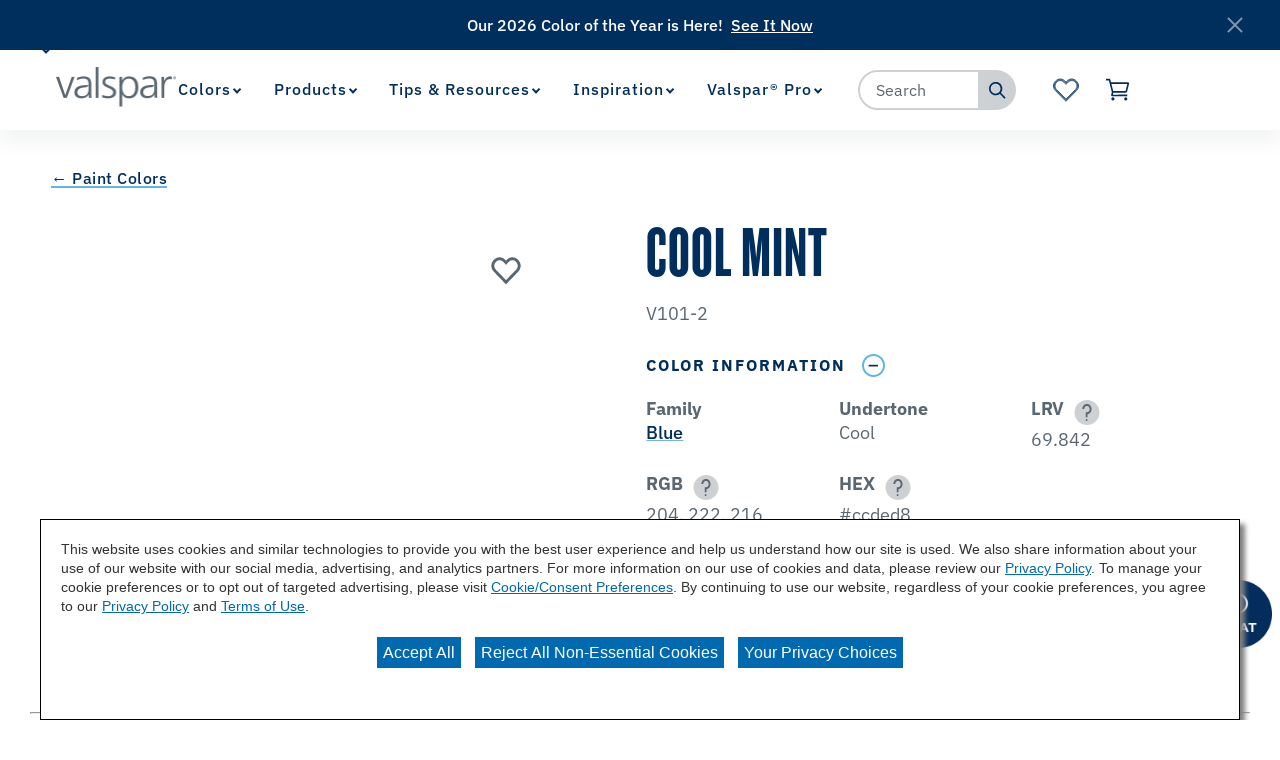

--- FILE ---
content_type: text/html;charset=utf-8
request_url: https://www.valspar.com/en/colors/browse-colors/independent-retailers/blue/cool-mint-v101-2/
body_size: 19162
content:

<!DOCTYPE HTML>
<html lang="en">
    <head>
    <meta charset="UTF-8"/>

    
    
        
            <title>Cool Mint V101-2 Color Chip | Valspar</title>
            <meta name="description" content="Are you considering the Cool Mint V101-2 paint color for your next project? View Cool Mint and our wide array of colors at Valspar.com today!"/>
        
    

    
    
        




<link rel="canonical" href="https://www.valspar.com/en/colors/browse-colors/independent-retailers/blue/cool-mint-v101-2"/>






  <meta property="og:image" content="https://www.valspar.com/content/dam/cbg-valspar/favicons/favicon.png"/>

  <meta property="og:type" content="website"/>

  <meta property="og:title"/>

  <meta property="og:url" content="https://www.valspar.com/en/colors/browse-colors/independent-retailers/blue/cool-mint-v101-2"/>

  <meta property="og:description"/>


    

    
        <!-- Ensighten Tag  -->
         <script charset="UTF-8" src="//nexus.ensighten.com/sherwin/valspar/Bootstrap.js"></script>
        <!-- End Ensighten Tag -->
    

    <script>
        window.dataLayer = window.dataLayer || [];

        function ready(fn) {
            if (document.readyState !== 'loading') {
                fn();
            } else {
                document.addEventListener('DOMContentLoaded', fn);
            }
        }

        handleOnLoad = (event) => {
            const pageViewData = {gtm_tag_name: "GA4 - Main Config Tag",interaction_type: "page view",hit_timestamp:"2026-01-13T20:18:39.586940Z",page_category_one:"colors",page_category_two:"browse-colors",page_name:"Cool Mint V101-2 Color Chip | Valspar",language:"US-EN",user_type:"DIY",color_family:"Blue",color_id:"V101-2",color_name:"Cool Mint",event: "page_view"};
            if (document.cookie.indexOf("_ga=") > -1) {
                let gaClientId = document.cookie.match(/_ga=([a-zA-Z0-9\.]+)/)[0].split('.').slice(-2).join('.');
                pageViewData.client_id = gaClientId;
            }
            dataLayer.push(pageViewData);
        }

        ready(handleOnLoad);
    </script>

    
        <!-- Google Tag Manager -->
        <script>(function(w,d,s,l,i){w[l]=w[l]||[];w[l].push({'gtm.start':
        new Date().getTime(),event:'gtm.js'});var f=d.getElementsByTagName(s)[0],
    j=d.createElement(s),dl=l!='dataLayer'?'&l='+l:'';j.async=true;j.src=
    'https://www.googletagmanager.com/gtm.js?id='+i+dl;f.parentNode.insertBefore(j,f);
})(window,document,'script','dataLayer','GTM-KVB2ZT6');</script>
        <!-- End Google Tag Manager -->

    

    
    <!-- PypeStream Tag -->
    <script>
    window.pypestreamConfig = {
        APP_ID: '93bf2c25-63a3-4ac4-ab6a-debb1e849eba',
        passthrough: '',
        language: 'en'
    };
    function insertScript() {
        var script = document.createElement('script');
        script.type = 'text/javascript';
        script.src = 'https://web.pypestream.com/launcher.js?ts=' + Date.now();
        script.async = true;
        if (window.frameElement === null) {
           document.body.appendChild(script);
        };
    };
    if (document.readyState === 'complete') {
        insertScript();
    } else {
        window.addEventListener('load', insertScript);
    }
</script>
    <!-- End PypeStream Tag -->
    
    

    

    <meta name="template" content="page-content"/>
    <meta name="viewport" content="width=device-width, initial-scale=1, maximum-scale=1"/>
    <meta name="format-detection" content="telephone=no"/>
    
<link rel="amphtml" href="/en/colors/browse-colors/independent-retailers/blue/cool-mint-v101-2.amp"/>

    
    


    



    
    
<link rel="stylesheet" href="/etc.clientlibs/cbg-platform/clientlibs/clientlib-base.min.css" type="text/css">












<link rel="shortcut icon" href="/content/dam/cbg-valspar/favicons/favicon.ico" type="image/x-icon"/>
<link rel="apple-touch-icon" sizes="180x180" href="/content/dam/cbg-valspar/favicons/apple-touch-icon.png"/>
<link rel="icon" type="image/png" sizes="32x32" href="/content/dam/cbg-valspar/favicons/favicon-32x32.png"/>
<link rel="icon" type="image/png" sizes="16x16" href="/content/dam/cbg-valspar/favicons/favicon-16x16.png"/>
<link rel="icon" type="image/png" href="/content/dam/cbg-valspar/favicons/favicon.png"/>

<meta property="og:image" content="https://www.valspar.com/content/dam/cbg-valspar/favicons/apple-touch-icon.png"/>
<meta name="twitter:image" content="https://www.valspar.com/content/dam/cbg-valspar/favicons/apple-touch-icon.png"/>

<link rel="manifest" href="/etc.clientlibs/cbg-valspar/clientlibs/clientlib-site/resources/site.webmanifest"/>

<meta name="viewport" content="width=device-width, initial-scale=1, shrink-to-fit=no"/>


    
    
<link rel="stylesheet" href="/etc.clientlibs/cbg-valspar/clientlibs/clientlib-dependencies.min.css" type="text/css">
<link rel="stylesheet" href="/etc.clientlibs/cbg-valspar/clientlibs/clientlib-site.min.css" type="text/css">



    
    
<link rel="stylesheet" href="/etc.clientlibs/cbg-valspar/clientlibs/clientlib-base.min.css" type="text/css">








    
    
    

    

    
    <script src="/etc.clientlibs/cbg-valspar/clientlibs/clientlib-dependencies.min.js"></script>


    
    <link rel="stylesheet" href="/etc.clientlibs/cbg-platform/clientlibs/clientlib-dependencies.min.css" type="text/css">
<link rel="stylesheet" href="/etc.clientlibs/cbg-platform/clientlibs/clientlib-site.min.css" type="text/css">


    
    

    
</head>
    <body class="page basicpage valspar-container" id="page-b8fd054b4a" data-cmp-link-accessibility-enabled data-cmp-link-accessibility-text="opens in a new tab" data-cmp-data-layer-enabled>
        <script>
          window.adobeDataLayer = window.adobeDataLayer || [];
          adobeDataLayer.push({
              page: JSON.parse("{\x22page\u002Db8fd054b4a\x22:{\x22@type\x22:\x22cbg\u002Dvalspar\/components\/page\x22,\x22repo:modifyDate\x22:\x222025\u002D12\u002D06T03:42:53Z\x22,\x22dc:title\x22:\x22Cool\u002DMint\u002DV101\u002D2\x22,\x22xdm:template\x22:\x22\/conf\/cbg\u002Dvalspar\/settings\/wcm\/templates\/page\u002Dcontent\x22,\x22xdm:language\x22:\x22en\x22,\x22xdm:tags\x22:[],\x22repo:path\x22:\x22\/content\/cbg\u002Dvalspar\/us\/en\/colors\/browse\u002Dcolors\/independent\u002Dretailers\/blue\/cool\u002Dmint\u002Dv101\u002D2.html\x22}}"),
              event:'cmp:show',
              eventInfo: {
                  path: 'page.page\u002Db8fd054b4a'
              }
          });
        </script>
        
        
            




            
<div class="root container responsivegrid">

    
    
    
    <div id="container-6fbe30e4ea" class="cmp-container">
        
        <div class="experiencefragment">
<div id="experiencefragment-b8f2dd3729" class="cmp-experiencefragment cmp-experiencefragment--utility-navigation">


    
    <div id="container-8079d4c963" class="cmp-container">
        


<div class="aem-Grid aem-Grid--12 aem-Grid--default--12 ">
    
    <div class="utilityNavigation base responsivegrid aem-GridColumn aem-GridColumn--default--12">


    


<div data-component-anlaytics-check>
  <div class="cbg-cmp-utility-nav  desktop-only">
    <div class="cbg-cmp-utility-nav-wrapper">
      
      <div class="parsys-wrapper">
        <div class="utility-left-side">
          
          


<div class="aem-Grid aem-Grid--12 aem-Grid--default--12 ">
    
    <div class="pagenavigator base responsivegrid aem-GridColumn aem-GridColumn--default--12">

<div class="cbg-cmp-page-navigator " data-cbg-cmp="page-navigator" data-snap-to-top="false" data-cookie-category="cbg:valspar/cookies/retailer">

    <div class="retailer__overlay display-none" data-cmp-retailer="overlay"></div>
    <div class="retailer__loading loading display-none" data-cmp-retailer="loading">
        
    </div>
    <!-- Preferred Retailer Option -->
    <div class="page-n-retailer-list" data-navigator-dropdown="title-container">
        <fieldset class="cmp-navigator-retailer--drop-down style-for-icon">
            <label class="options-label">Select Preferred Retailer:</label>
            <select class="cmp-navigator-retailer__field cmp-navigator-retailer__field--drop-down" data-cmp-hook-retailer="dropdown" id="global-retailer-selector">
                <option data-opens-modal="#ir-confirmation" data-cookie-id="cbg:valspar/cookies/retailer/lowes">Lowe&#39;s</option>
            
                <option data-opens-modal="#lowes-confirmation" data-cookie-id="cbg:valspar/cookies/retailer/independent-retailer">Independent Retailer</option>
            </select>
            <svg>
                <use href="/etc.clientlibs/cbg-platform/clientlibs/clientlib-site/resources/fonts/sprite.svg#vsdropdown-arrow-open"></use>
            </svg>

        </fieldset>
    </div>
    
</div>
</div>

    
</div>

        </div>
        <div class="utility-right-side">
          
          


<div class="aem-Grid aem-Grid--12 aem-Grid--default--12 ">
    
    
    
</div>

        </div>
      </div>

      <ul class="utility-nav-items">
        <li class="utility-nav-item ">
          <a class="utility-nav--listItemAnchor icon" href="/en/where-to-buy">
            
            <span>Where to Buy</span>
            
          </a>
          
        </li>
      
        <li class="utility-nav-item ">
          <a class="utility-nav--listItemAnchor icon" href="/en/support/customer-service">
            
            <span>Customer Service</span>
            
          </a>
          
        </li>
      </ul>
    </div>
  </div>
</div>
</div>

    
</div>

    </div>

    
</div>

    
</div>
<div class="experiencefragment">
<div id="experiencefragment-81960336d4" class="cmp-experiencefragment cmp-experiencefragment--header">


    
    
    
    <div id="cbg__valspar-cmp-header" class="cmp-container">
        
        <div class="image">
<div data-cmp-is="image" data-cmp-lazythreshold="0" data-cmp-src="/content/experience-fragments/cbg-valspar/us/en/site/header/master/_jcr_content/root/image.coreimg{.width}.png/1639664934317/valspar-logo.png" data-asset="/content/dam/cbg-valspar/logos/valspar-logo.png" data-asset-id="7bafb8ad-741e-4359-96e0-b0e2a76ab9a4" data-title="Valspar Logo" id="cbg__valspar-cmp-image__header-logo" data-cmp-data-layer="{&#34;cbg__valspar-cmp-image__header-logo&#34;:{&#34;@type&#34;:&#34;cbg-valspar/components/image&#34;,&#34;repo:modifyDate&#34;:&#34;2021-07-19T14:54:59Z&#34;,&#34;xdm:linkURL&#34;:&#34;/en&#34;,&#34;image&#34;:{&#34;repo:id&#34;:&#34;7bafb8ad-741e-4359-96e0-b0e2a76ab9a4&#34;,&#34;repo:modifyDate&#34;:&#34;2021-12-16T14:28:54Z&#34;,&#34;@type&#34;:&#34;image/png&#34;,&#34;repo:path&#34;:&#34;/content/dam/cbg-valspar/logos/valspar-logo.png&#34;}}}" class="cmp-image" itemscope itemtype="http://schema.org/ImageObject">
    <a class="cmp-image__link" href="/en" data-cmp-clickable data-cmp-hook-image="link">
        
            
            <img src="/content/experience-fragments/cbg-valspar/us/en/site/header/master/_jcr_content/root/image.coreimg.png/1639664934317/valspar-logo.png" class="cmp-image__image" itemprop="contentUrl" data-cmp-hook-image="image" alt="Valspar Logo"/>
            
        
    </a>
    
    
</div>

    

</div>
<div class="experiencefragment">


    
</div>
<div class="navigation"><section data-cbg-cmp="site-navigation" id="cbg__valspar-cmp-navigation__header" class="cmp-navigation-container">
    <button class="btn-navigation-menu" href="#siteNavigation" role="button" data-cmp-hook-navigation="menu-button" aria-expanded="false" aria-controls="siteNavigation" aria-label="Navigation Menu">
        <i class="icon cmp-nav-menubar__icon"></i>
        <i class="icon cmp-nav-menubar__icon"></i>
        <i class="icon cmp-nav-menubar__icon"></i>
        <i class="icon cmp-nav-close__icon"></i>
        <span class="hide-text">Navigation Menu</span>
    </button>
    <nav class="cmp-navigation" role="navigation" itemscope itemtype="http://schema.org/SiteNavigationElement" data-cmp-data-layer="{&#34;cbg__valspar-cmp-navigation__header&#34;:{&#34;@type&#34;:&#34;cbg-platform/components/navigation&#34;,&#34;repo:modifyDate&#34;:&#34;2021-11-08T16:53:43Z&#34;}}">
  
  
    <ul class="cmp-navigation__group">
      
    <li class="notag has-children cmp-navigation__item cmp-navigation__item--level-0 cmp-navigation__item--active" data-cmp-data-layer="{&#34;cbg__valspar-cmp-navigation__header-item-f7d9e1107c&#34;:{&#34;@type&#34;:&#34;cbg-platform/components/navigation/item&#34;,&#34;repo:modifyDate&#34;:&#34;2025-08-06T18:30:31Z&#34;,&#34;dc:title&#34;:&#34;Colors&#34;,&#34;xdm:linkURL&#34;:&#34;/en/colors&#34;}}">
        
    <a href="/en/colors" title="Colors" aria-current="page" data-cmp-clickable class="cmp-navigation__item-link">
        <span class="cmp-navigation__item-link-text">Colors</span>
    </a>

        
  
  
  
    <div class="cmp-navigation__group-container cmp-navigation__subnav" data-cmp-hook-navigation="subnav">
      <div class="cmp-navigation__item-back-button" data-cmp-hook-navigation="subnav-back-button">
        <span>Colors</span>
      </div>
      <ul class="cmp-navigation__group">
        
    <li class="notag  cmp-navigation__item cmp-navigation__item--level-1 cmp-navigation__item--active" data-cmp-data-layer="{&#34;cbg__valspar-cmp-navigation__header-item-4d1acdded2&#34;:{&#34;@type&#34;:&#34;cbg-platform/components/navigation/item&#34;,&#34;repo:modifyDate&#34;:&#34;2025-12-10T17:31:46Z&#34;,&#34;dc:title&#34;:&#34;Browse Colors&#34;,&#34;xdm:linkURL&#34;:&#34;/en/colors/browse-colors&#34;}}">
        
    <a href="/en/colors/browse-colors" title="Browse Colors" aria-current="page" data-cmp-clickable class="cmp-navigation__item-link">
        <span class="cmp-navigation__item-link-text">Browse Colors</span>
    </a>

        
    </li>

      
        
    <li class="notag  cmp-navigation__item cmp-navigation__item--level-1" data-cmp-data-layer="{&#34;cbg__valspar-cmp-navigation__header-item-77c55f0625&#34;:{&#34;@type&#34;:&#34;cbg-platform/components/navigation/item&#34;,&#34;repo:modifyDate&#34;:&#34;2025-09-11T19:27:40Z&#34;,&#34;dc:title&#34;:&#34;Color Visualizer&#34;,&#34;xdm:linkURL&#34;:&#34;/en/colors/color-visualizer&#34;}}">
        
    <a href="/en/colors/color-visualizer" title="Color Visualizer" data-cmp-clickable class="cmp-navigation__item-link">
        <span class="cmp-navigation__item-link-text">Color Visualizer</span>
    </a>

        
    </li>

      
        
    <li class="notag  cmp-navigation__item cmp-navigation__item--level-1" data-cmp-data-layer="{&#34;cbg__valspar-cmp-navigation__header-item-906a040d61&#34;:{&#34;@type&#34;:&#34;cbg-platform/components/navigation/item&#34;,&#34;repo:modifyDate&#34;:&#34;2025-12-03T19:00:54Z&#34;,&#34;dc:title&#34;:&#34;Color of the Year&#34;,&#34;xdm:linkURL&#34;:&#34;/en/colors/color-of-the-year-2026&#34;}}">
        
    <a href="/en/colors/color-of-the-year-2026" title="Color of the Year" data-cmp-clickable class="cmp-navigation__item-link">
        <span class="cmp-navigation__item-link-text">Color of the Year</span>
    </a>

        
    </li>

      
        
    <li class="notag  cmp-navigation__item cmp-navigation__item--level-1" data-cmp-data-layer="{&#34;cbg__valspar-cmp-navigation__header-item-c023286c40&#34;:{&#34;@type&#34;:&#34;cbg-platform/components/navigation/item&#34;,&#34;repo:modifyDate&#34;:&#34;2025-10-21T19:41:02Z&#34;,&#34;dc:title&#34;:&#34;Popular Colors&#34;,&#34;xdm:linkURL&#34;:&#34;/en/colors/popular-colors&#34;}}">
        
    <a href="/en/colors/popular-colors" title="Popular Colors" data-cmp-clickable class="cmp-navigation__item-link">
        <span class="cmp-navigation__item-link-text">Popular Colors</span>
    </a>

        
    </li>

      </ul>
    </div>
  

    </li>

    
      
    <li class="notag has-children cmp-navigation__item cmp-navigation__item--level-0" data-cmp-data-layer="{&#34;cbg__valspar-cmp-navigation__header-item-912bffc54f&#34;:{&#34;@type&#34;:&#34;cbg-platform/components/navigation/item&#34;,&#34;repo:modifyDate&#34;:&#34;2026-01-12T22:44:38Z&#34;,&#34;dc:title&#34;:&#34;Products&#34;,&#34;xdm:linkURL&#34;:&#34;/en/products&#34;}}">
        
    <a href="/en/products" title="Products" data-cmp-clickable class="cmp-navigation__item-link">
        <span class="cmp-navigation__item-link-text">Products</span>
    </a>

        
  
  
  
    <div class="cmp-navigation__group-container cmp-navigation__subnav" data-cmp-hook-navigation="subnav">
      <div class="cmp-navigation__item-back-button" data-cmp-hook-navigation="subnav-back-button">
        <span>Products</span>
      </div>
      <ul class="cmp-navigation__group">
        
    <li class="notag  cmp-navigation__item cmp-navigation__item--level-1" data-cmp-data-layer="{&#34;cbg__valspar-cmp-navigation__header-item-a90eae4c28&#34;:{&#34;@type&#34;:&#34;cbg-platform/components/navigation/item&#34;,&#34;repo:modifyDate&#34;:&#34;2026-01-13T15:09:12Z&#34;,&#34;dc:title&#34;:&#34;Interior Paints &amp; Primers&#34;,&#34;xdm:linkURL&#34;:&#34;/en/products/interior-paints-primers&#34;}}">
        
    <a href="/en/products/interior-paints-primers" title="Interior Paints &amp; Primers" data-cmp-clickable class="cmp-navigation__item-link">
        <span class="cmp-navigation__item-link-text">Interior Paints &amp; Primers</span>
    </a>

        
    </li>

      
        
    <li class="notag  cmp-navigation__item cmp-navigation__item--level-1" data-cmp-data-layer="{&#34;cbg__valspar-cmp-navigation__header-item-c10d478679&#34;:{&#34;@type&#34;:&#34;cbg-platform/components/navigation/item&#34;,&#34;repo:modifyDate&#34;:&#34;2026-01-12T22:44:47Z&#34;,&#34;dc:title&#34;:&#34;Exterior Paints &amp; Primers&#34;,&#34;xdm:linkURL&#34;:&#34;/en/products/exterior-paints-primers&#34;}}">
        
    <a href="/en/products/exterior-paints-primers" title="Exterior Paints &amp; Primers" data-cmp-clickable class="cmp-navigation__item-link">
        <span class="cmp-navigation__item-link-text">Exterior Paints &amp; Primers</span>
    </a>

        
    </li>

      
        
    <li class="notag  cmp-navigation__item cmp-navigation__item--level-1" data-cmp-data-layer="{&#34;cbg__valspar-cmp-navigation__header-item-7cd1ee2184&#34;:{&#34;@type&#34;:&#34;cbg-platform/components/navigation/item&#34;,&#34;repo:modifyDate&#34;:&#34;2026-01-12T22:44:55Z&#34;,&#34;dc:title&#34;:&#34;Exterior Wood Stains&#34;,&#34;xdm:linkURL&#34;:&#34;/en/products/exterior-wood-stains&#34;}}">
        
    <a href="/en/products/exterior-wood-stains" title="Exterior Wood Stains" data-cmp-clickable class="cmp-navigation__item-link">
        <span class="cmp-navigation__item-link-text">Exterior Wood Stains</span>
    </a>

        
    </li>

      
        
    <li class="notag  cmp-navigation__item cmp-navigation__item--level-1" data-cmp-data-layer="{&#34;cbg__valspar-cmp-navigation__header-item-ff3407d5fc&#34;:{&#34;@type&#34;:&#34;cbg-platform/components/navigation/item&#34;,&#34;repo:modifyDate&#34;:&#34;2026-01-12T22:44:58Z&#34;,&#34;dc:title&#34;:&#34;Tools &amp; Supplies&#34;,&#34;xdm:linkURL&#34;:&#34;/en/products/tools-supplies&#34;}}">
        
    <a href="/en/products/tools-supplies" title="Tools &amp; Supplies" data-cmp-clickable class="cmp-navigation__item-link">
        <span class="cmp-navigation__item-link-text">Tools &amp; Supplies</span>
    </a>

        
    </li>

      
        
    <li class="notag  cmp-navigation__item cmp-navigation__item--level-1" data-cmp-data-layer="{&#34;cbg__valspar-cmp-navigation__header-item-a57cf38b7d&#34;:{&#34;@type&#34;:&#34;cbg-platform/components/navigation/item&#34;,&#34;repo:modifyDate&#34;:&#34;2026-01-12T22:45:07Z&#34;,&#34;dc:title&#34;:&#34;Concrete Stains &amp; Sealers&#34;,&#34;xdm:linkURL&#34;:&#34;/en/products/concrete-floor-coatings&#34;}}">
        
    <a href="/en/products/concrete-floor-coatings" title="Concrete Stains &amp; Sealers" data-cmp-clickable class="cmp-navigation__item-link">
        <span class="cmp-navigation__item-link-text">Concrete Stains &amp; Sealers</span>
    </a>

        
    </li>

      
        
    <li class="notag  cmp-navigation__item cmp-navigation__item--level-1" data-cmp-data-layer="{&#34;cbg__valspar-cmp-navigation__header-item-c06c588ea1&#34;:{&#34;@type&#34;:&#34;cbg-platform/components/navigation/item&#34;,&#34;repo:modifyDate&#34;:&#34;2026-01-12T22:45:10Z&#34;,&#34;dc:title&#34;:&#34;All Products&#34;,&#34;xdm:linkURL&#34;:&#34;/en/products/all-products&#34;}}">
        
    <a href="/en/products/all-products" title="All Products" data-cmp-clickable class="cmp-navigation__item-link">
        <span class="cmp-navigation__item-link-text">All Products</span>
    </a>

        
    </li>

      </ul>
    </div>
  

    </li>

    
      
    <li class="notag has-children cmp-navigation__item cmp-navigation__item--level-0" data-cmp-data-layer="{&#34;cbg__valspar-cmp-navigation__header-item-bcb9533504&#34;:{&#34;@type&#34;:&#34;cbg-platform/components/navigation/item&#34;,&#34;repo:modifyDate&#34;:&#34;2025-04-03T17:46:40Z&#34;,&#34;dc:title&#34;:&#34;Tips &amp; Resources&#34;,&#34;xdm:linkURL&#34;:&#34;/en/tips-resources&#34;}}">
        
    <a href="/en/tips-resources" title="Tips &amp; Resources" data-cmp-clickable class="cmp-navigation__item-link">
        <span class="cmp-navigation__item-link-text">Tips &amp; Resources</span>
    </a>

        
  
  
  
    <div class="cmp-navigation__group-container cmp-navigation__subnav" data-cmp-hook-navigation="subnav">
      <div class="cmp-navigation__item-back-button" data-cmp-hook-navigation="subnav-back-button">
        <span>Tips &amp; Resources</span>
      </div>
      <ul class="cmp-navigation__group">
        
    <li class="notag  cmp-navigation__item cmp-navigation__item--level-1" data-cmp-data-layer="{&#34;cbg__valspar-cmp-navigation__header-item-798d06baa5&#34;:{&#34;@type&#34;:&#34;cbg-platform/components/navigation/item&#34;,&#34;repo:modifyDate&#34;:&#34;2025-04-03T18:30:14Z&#34;,&#34;dc:title&#34;:&#34;How To&#39;s&#34;,&#34;xdm:linkURL&#34;:&#34;/en/tips-resources/how-to&#34;}}">
        
    <a href="/en/tips-resources/how-to" title="How To&#39;s" data-cmp-clickable class="cmp-navigation__item-link">
        <span class="cmp-navigation__item-link-text">How To&#39;s</span>
    </a>

        
    </li>

      
        
    <li class="notag  cmp-navigation__item cmp-navigation__item--level-1" data-cmp-data-layer="{&#34;cbg__valspar-cmp-navigation__header-item-eb71b712a1&#34;:{&#34;@type&#34;:&#34;cbg-platform/components/navigation/item&#34;,&#34;repo:modifyDate&#34;:&#34;2025-04-03T19:09:45Z&#34;,&#34;dc:title&#34;:&#34;Color Consultation&#34;,&#34;xdm:linkURL&#34;:&#34;/en/tips-resources/color-consultation&#34;}}">
        
    <a href="/en/tips-resources/color-consultation" title="Color Consultation" data-cmp-clickable class="cmp-navigation__item-link">
        <span class="cmp-navigation__item-link-text">Color Consultation</span>
    </a>

        
    </li>

      
        
    <li class="notag  cmp-navigation__item cmp-navigation__item--level-1" data-cmp-data-layer="{&#34;cbg__valspar-cmp-navigation__header-item-7c84ffb09c&#34;:{&#34;@type&#34;:&#34;cbg-platform/components/navigation/item&#34;,&#34;repo:modifyDate&#34;:&#34;2025-08-13T16:36:52Z&#34;,&#34;dc:title&#34;:&#34;Paint Calculator&#34;,&#34;xdm:linkURL&#34;:&#34;/en/tips-resources/paint-calculator&#34;}}">
        
    <a href="/en/tips-resources/paint-calculator" title="Paint Calculator" data-cmp-clickable class="cmp-navigation__item-link">
        <span class="cmp-navigation__item-link-text">Paint Calculator</span>
    </a>

        
    </li>

      </ul>
    </div>
  

    </li>

    
      
    <li class="notag has-children cmp-navigation__item cmp-navigation__item--level-0" data-cmp-data-layer="{&#34;cbg__valspar-cmp-navigation__header-item-f414ad8928&#34;:{&#34;@type&#34;:&#34;cbg-platform/components/navigation/item&#34;,&#34;repo:modifyDate&#34;:&#34;2025-04-04T14:38:37Z&#34;,&#34;dc:title&#34;:&#34;Inspiration&#34;,&#34;xdm:linkURL&#34;:&#34;/en/inspiration&#34;}}">
        
    <a href="/en/inspiration" title="Inspiration" data-cmp-clickable class="cmp-navigation__item-link">
        <span class="cmp-navigation__item-link-text">Inspiration</span>
    </a>

        
  
  
  
    <div class="cmp-navigation__group-container cmp-navigation__subnav" data-cmp-hook-navigation="subnav">
      <div class="cmp-navigation__item-back-button" data-cmp-hook-navigation="subnav-back-button">
        <span>Inspiration</span>
      </div>
      <ul class="cmp-navigation__group">
        
    <li class="notag  cmp-navigation__item cmp-navigation__item--level-1" data-cmp-data-layer="{&#34;cbg__valspar-cmp-navigation__header-item-211c6e6f55&#34;:{&#34;@type&#34;:&#34;cbg-platform/components/navigation/item&#34;,&#34;repo:modifyDate&#34;:&#34;2025-10-14T13:48:37Z&#34;,&#34;dc:title&#34;:&#34;Project Ideas&#34;,&#34;xdm:linkURL&#34;:&#34;/en/inspiration/project-ideas&#34;}}">
        
    <a href="/en/inspiration/project-ideas" title="Project Ideas" data-cmp-clickable class="cmp-navigation__item-link">
        <span class="cmp-navigation__item-link-text">Project Ideas</span>
    </a>

        
    </li>

      
        
    <li class="suppressIR  cmp-navigation__item cmp-navigation__item--level-1" data-cmp-data-layer="{&#34;cbg__valspar-cmp-navigation__header-item-3edcae1d56&#34;:{&#34;@type&#34;:&#34;cbg-platform/components/navigation/item&#34;,&#34;repo:modifyDate&#34;:&#34;2025-12-08T23:04:29Z&#34;,&#34;dc:title&#34;:&#34;Influencer Projects&#34;,&#34;xdm:linkURL&#34;:&#34;/en/inspiration/influencer-projects&#34;}}">
        
    <a href="/en/inspiration/influencer-projects" title="Influencer Projects" data-cmp-clickable class="cmp-navigation__item-link">
        <span class="cmp-navigation__item-link-text">Influencer Projects</span>
    </a>

        
    </li>

      
        
    <li class="suppressIR  cmp-navigation__item cmp-navigation__item--level-1" data-cmp-data-layer="{&#34;cbg__valspar-cmp-navigation__header-item-92b38fcf91&#34;:{&#34;@type&#34;:&#34;cbg-platform/components/navigation/item&#34;,&#34;repo:modifyDate&#34;:&#34;2025-12-11T16:48:49Z&#34;,&#34;dc:title&#34;:&#34;Color Trends&#34;,&#34;xdm:linkURL&#34;:&#34;/en/inspiration/color-trends&#34;}}">
        
    <a href="/en/inspiration/color-trends" title="Color Trends" data-cmp-clickable class="cmp-navigation__item-link">
        <span class="cmp-navigation__item-link-text">Color Trends</span>
    </a>

        
    </li>

      
        
    <li class="suppressIR  cmp-navigation__item cmp-navigation__item--level-1" data-cmp-data-layer="{&#34;cbg__valspar-cmp-navigation__header-item-c0951726fd&#34;:{&#34;@type&#34;:&#34;cbg-platform/components/navigation/item&#34;,&#34;repo:modifyDate&#34;:&#34;2025-10-23T14:29:28Z&#34;,&#34;dc:title&#34;:&#34;REAL SIMPLE Home&#34;,&#34;xdm:linkURL&#34;:&#34;/en/inspiration/real-simple&#34;}}">
        
    <a href="/en/inspiration/real-simple" title="REAL SIMPLE Home" data-cmp-clickable class="cmp-navigation__item-link">
        <span class="cmp-navigation__item-link-text">REAL SIMPLE Home</span>
    </a>

        
    </li>

      
        
    <li class="suppressIR  cmp-navigation__item cmp-navigation__item--level-1" data-cmp-data-layer="{&#34;cbg__valspar-cmp-navigation__header-item-63a37409ac&#34;:{&#34;@type&#34;:&#34;cbg-platform/components/navigation/item&#34;,&#34;repo:modifyDate&#34;:&#34;2025-10-14T13:48:37Z&#34;,&#34;dc:title&#34;:&#34;HGTV Home Town&#34;,&#34;xdm:linkURL&#34;:&#34;/en/inspiration/home-town&#34;}}">
        
    <a href="/en/inspiration/home-town" title="HGTV Home Town" data-cmp-clickable class="cmp-navigation__item-link">
        <span class="cmp-navigation__item-link-text">HGTV Home Town</span>
    </a>

        
    </li>

      </ul>
    </div>
  

    </li>

    
      
    <li class="suppressIR has-children cmp-navigation__item cmp-navigation__item--level-0" data-cmp-data-layer="{&#34;cbg__valspar-cmp-navigation__header-item-ebfb5feae3&#34;:{&#34;@type&#34;:&#34;cbg-platform/components/navigation/item&#34;,&#34;repo:modifyDate&#34;:&#34;2024-06-28T19:42:45Z&#34;,&#34;dc:title&#34;:&#34;Valspar® Pro&#34;,&#34;xdm:linkURL&#34;:&#34;/en/professionals&#34;}}">
        
    <a href="/en/professionals" title="Valspar® Pro" data-cmp-clickable class="cmp-navigation__item-link">
        <span class="cmp-navigation__item-link-text">Valspar® Pro</span>
    </a>

        
  
  
  
    <div class="cmp-navigation__group-container cmp-navigation__subnav" data-cmp-hook-navigation="subnav">
      <div class="cmp-navigation__item-back-button" data-cmp-hook-navigation="subnav-back-button">
        <span>Valspar® Pro</span>
      </div>
      <ul class="cmp-navigation__group">
        
    <li class="notag  cmp-navigation__item cmp-navigation__item--level-1" data-cmp-data-layer="{&#34;cbg__valspar-cmp-navigation__header-item-baf7969b6e&#34;:{&#34;@type&#34;:&#34;cbg-platform/components/navigation/item&#34;,&#34;repo:modifyDate&#34;:&#34;2025-09-11T18:42:31Z&#34;,&#34;dc:title&#34;:&#34;Offerings&#34;,&#34;xdm:linkURL&#34;:&#34;/en/professionals/offerings&#34;}}">
        
    <a href="/en/professionals/offerings" title="Offerings" data-cmp-clickable class="cmp-navigation__item-link">
        <span class="cmp-navigation__item-link-text">Offerings</span>
    </a>

        
    </li>

      
        
    <li class="notag  cmp-navigation__item cmp-navigation__item--level-1" data-cmp-data-layer="{&#34;cbg__valspar-cmp-navigation__header-item-af55a4e596&#34;:{&#34;@type&#34;:&#34;cbg-platform/components/navigation/item&#34;,&#34;repo:modifyDate&#34;:&#34;2025-07-01T15:29:19Z&#34;,&#34;dc:title&#34;:&#34;Find A Rep&#34;,&#34;xdm:linkURL&#34;:&#34;/en/professionals/find-a-rep&#34;}}">
        
    <a href="/en/professionals/find-a-rep" title="Find A Rep" data-cmp-clickable class="cmp-navigation__item-link">
        <span class="cmp-navigation__item-link-text">Find A Rep</span>
    </a>

        
    </li>

      
        
    <li class="notag  cmp-navigation__item cmp-navigation__item--level-1" data-cmp-data-layer="{&#34;cbg__valspar-cmp-navigation__header-item-91510ab247&#34;:{&#34;@type&#34;:&#34;cbg-platform/components/navigation/item&#34;,&#34;repo:modifyDate&#34;:&#34;2025-09-09T19:30:06Z&#34;,&#34;dc:title&#34;:&#34;Color Toolkit&#34;,&#34;xdm:linkURL&#34;:&#34;/en/professionals/color-toolkit&#34;}}">
        
    <a href="/en/professionals/color-toolkit" title="Color Toolkit" data-cmp-clickable class="cmp-navigation__item-link">
        <span class="cmp-navigation__item-link-text">Color Toolkit</span>
    </a>

        
    </li>

      
        
    <li class="notag  cmp-navigation__item cmp-navigation__item--level-1" data-cmp-data-layer="{&#34;cbg__valspar-cmp-navigation__header-item-c516937d20&#34;:{&#34;@type&#34;:&#34;cbg-platform/components/navigation/item&#34;,&#34;repo:modifyDate&#34;:&#34;2025-07-01T15:29:17Z&#34;,&#34;dc:title&#34;:&#34;Product Guidance&#34;,&#34;xdm:linkURL&#34;:&#34;/en/professionals/product-guidance&#34;}}">
        
    <a href="/en/professionals/product-guidance" title="Product Guidance" data-cmp-clickable class="cmp-navigation__item-link">
        <span class="cmp-navigation__item-link-text">Product Guidance</span>
    </a>

        
    </li>

      
        
    <li class="notag  cmp-navigation__item cmp-navigation__item--level-1" data-cmp-data-layer="{&#34;cbg__valspar-cmp-navigation__header-item-aacfbc59dd&#34;:{&#34;@type&#34;:&#34;cbg-platform/components/navigation/item&#34;,&#34;repo:modifyDate&#34;:&#34;2025-10-09T19:22:27Z&#34;,&#34;dc:title&#34;:&#34;Solving Common Problems&#34;,&#34;xdm:linkURL&#34;:&#34;/en/professionals/solving-common-problems&#34;}}">
        
    <a href="/en/professionals/solving-common-problems" title="Solving Common Problems" data-cmp-clickable class="cmp-navigation__item-link">
        <span class="cmp-navigation__item-link-text">Solving Common Problems</span>
    </a>

        
    </li>

      
        
    <li class="notag  cmp-navigation__item cmp-navigation__item--level-1" data-cmp-data-layer="{&#34;cbg__valspar-cmp-navigation__header-item-d7d00ac132&#34;:{&#34;@type&#34;:&#34;cbg-platform/components/navigation/item&#34;,&#34;repo:modifyDate&#34;:&#34;2025-07-01T15:29:19Z&#34;,&#34;dc:title&#34;:&#34;Data Sheets&#34;,&#34;xdm:linkURL&#34;:&#34;/en/professionals/document-library&#34;}}">
        
    <a href="/en/professionals/document-library" title="Data Sheets" data-cmp-clickable class="cmp-navigation__item-link">
        <span class="cmp-navigation__item-link-text">Data Sheets</span>
    </a>

        
    </li>

      </ul>
    </div>
  

    </li>

    </ul>

    

    
    <div id="container-d2a18fbb72" class="cmp-container">
        


<div class="aem-Grid aem-Grid--12 aem-Grid--default--12 ">
    
    <div class="utilityNavigation base responsivegrid aem-GridColumn aem-GridColumn--default--12">


    


<div data-component-anlaytics-check>
  <div class="cbg-cmp-utility-nav  mobile-only">
    <div class="cbg-cmp-utility-nav-wrapper">
      
      <div class="parsys-wrapper">
        <div class="utility-left-side">
          
          


<div class="aem-Grid aem-Grid--12 aem-Grid--default--12 ">
    
    
    
</div>

        </div>
        <div class="utility-right-side">
          
          


<div class="aem-Grid aem-Grid--12 aem-Grid--default--12 ">
    
    
    
</div>

        </div>
      </div>

      <ul class="utility-nav-items">
        <li class="utility-nav-item ">
          <a class="utility-nav--listItemAnchor icon" href="/en/where-to-buy">
            <svg class="authored-icons ">
              <use href="/etc.clientlibs/cbg-platform/clientlibs/clientlib-site/resources/fonts/sprite.svg#mwlocation_desktop"></use>
            </svg>
            <span>Where to Buy</span>
            
          </a>
          
        </li>
      
        <li class="utility-nav-item ">
          <a class="utility-nav--listItemAnchor icon" href="/en/support/customer-service">
            <svg class="authored-icons ">
              <use href="/etc.clientlibs/cbg-platform/clientlibs/clientlib-site/resources/fonts/sprite.svg#customer-service"></use>
            </svg>
            <span>Customer Service</span>
            
          </a>
          
        </li>
      
        <li class="utility-nav-item ">
          <a class="utility-nav--listItemAnchor icon" href="/en/favorites">
            <svg class="authored-icons ">
              <use href="/etc.clientlibs/cbg-platform/clientlibs/clientlib-site/resources/fonts/sprite.svg#favorite-brand"></use>
            </svg>
            <span>Favorites</span>
            <span class="js-favorites-badge"></span>
          </a>
          
        </li>
      </ul>
    </div>
  </div>
</div>
</div>

    
</div>

    </div>

    

  
  
</nav>
    <div class="cmp-navigation__overlay" data-cmp-hook-navigation="overlay"></div>
    
    

</section>

</div>
<div class="searchbar base responsivegrid"><section id="searchbar-737b380c32" class="
    cmp-search
    platform-searchbar
    cbg-cmp-searchbar cbg-cmp-searchbar--siteSearch
    search-one-point-one
    standard
    
    
  " role="search" data-cmp-is="searchbar" data-cbg-cmp="searchbar" data-cmp-searchurl="content/cbg-valspar/us/en/search.html" data-no-results-text="No current suggestions based on your query" data-use-algolia="true" data-algolia-index-autocomplete="wp_index_query_suggestions" data-algolia-index-colorfamily="aem_color_families_index" data-algolia-index-color="aem_color_index" data-algolia-index-product="aem_products_index" data-algolia-index-content="aem_page_content" data-searchbar-type="siteSearch">
  

  

  <button class="btn-searchbar-toggle" href="#siteSearchBar" role="button" aria-expanded="false" aria-controls="siteSearch" aria-label="SearchBar" data-cmp-hook-searchbar="toggle">
    <svg class="cmp-searchbar__clear-icon">
      <use href="/etc.clientlibs/cbg-platform/clientlibs/clientlib-site/resources/fonts/sprite.svg#closed-3"></use>
    </svg>

    <svg class="cmp-searchbar__search-icon">
      <use href="/etc.clientlibs/cbg-platform/clientlibs/clientlib-site/resources/fonts/sprite.svg#search-1"></use>
    </svg>

    <span class="hide-text"></span>
  </button>

  <!-- Search 1.1 !-->
  <form class="cmp-searchbar__form one-point-one" data-cmp-hook-searchbar="form" method="get" action="/en/search" autocomplete="off">
    <div class="cmp-searchbar__field">
      <span class="cmp-searchbar__loading-indicator" data-cmp-hook-searchbar="loadingIndicator"></span>

      <input class="cmp-searchbar__input" data-cmp-hook-searchbar="input-1-point-1" type="text" name="q" placeholder="Search" role="combobox" aria-autocomplete="list" aria-haspopup="true" aria-invalid="false" aria-label="Search"/>

      <button class="cmp-searchbar__clear cbg__hidden-text" data-cmp-hook-searchbar="clear-one-one" tabindex="-1">
        <svg class="cmp-searchbar__clear-icon">
          <use href="/etc.clientlibs/cbg-platform/clientlibs/clientlib-site/resources/fonts/sprite.svg#none"></use>
        </svg>

        <span class="cbg__hidden-text display-ib"></span>
      </button>
      <button class="cmp-searchbar__search cbg__hidden-text" data-cmp-hook-searchbar="submit" type="submit">
        <svg class="cmp-searchbar__search-icon">
          <use href="/etc.clientlibs/cbg-platform/clientlibs/clientlib-site/resources/fonts/sprite.svg#search-1"></use>
        </svg>
        <span class="cbg__hidden-text display-ib"></span>
      </button>
    </div>
  </form>

  <div class="cmp-searchbar__form-container">
    <form class="cmp-searchbar__form" data-cmp-hook-searchbar="form" method="get" action="/en/search" autocomplete="off">
      <div class="cmp-searchbar__field">
        <span class="cmp-searchbar__loading-indicator" data-cmp-hook-searchbar="loadingIndicator"></span>
        
        
          <input class="cmp-searchbar__input" data-cmp-hook-searchbar="input" type="text" name="q" placeholder="Search" role="combobox" aria-autocomplete="list" aria-haspopup="true" aria-invalid="false" aria-label="Search"/>
        
  
        <button class="cmp-searchbar__clear cbg__hidden-text" data-cmp-hook-searchbar="clear" type="button" tabindex="-1">
          <svg class="cmp-searchbar__clear-icon">
            <use href="/etc.clientlibs/cbg-platform/clientlibs/clientlib-site/resources/fonts/sprite.svg#field-close-1"></use>
          </svg>

          <span class="cbg__hidden-text display-ib"></span>
        </button>
        <button class="cmp-searchbar__search" data-cmp-hook-searchbar="submit" type="submit">
<!--          <div class="button-content">-->
            
            <svg class="cmp-searchbar__search-icon">
              <use href="/etc.clientlibs/cbg-platform/clientlibs/clientlib-site/resources/fonts/sprite.svg#search-1"></use>
            </svg>
            <span class="cbg__hidden-text display-ib"></span>
<!--          </div>-->
        </button>
      </div>
    </form>
    <div class="cmp-searchbar__results" data-cmp-hook-searchbar="results" role="listbox" aria-multiselectable="false">
    </div>
  </div>

  
</section>
</div>
<div class="cart base responsivegrid">

<div class="cbg-cmp-cart" data-cbg-cmp="cart" data-added-to-cart-message="has been added to your cart." data-new-cart="true" data-cart-latest-version="true" data-endpoint="https://api.valspar.com" data-carterror="[{&#34;errorCode&#34;:&#34;1136&#34;,&#34;errorMessage&#34;:&#34;You&#39;ve reached your order limit of 10 chips, but we&#39;ve added this color to your favorites.&#34;},{&#34;errorCode&#34;:&#34;1137&#34;,&#34;errorMessage&#34;:&#34;\t You&#39;ve reached your order limit for collections, but we&#39;ve added this collection to your favorites.&#34;},{&#34;errorCode&#34;:&#34;1135&#34;,&#34;errorMessage&#34;:&#34;You have exceeded the number of chips that can be ordered in 30 days&#34;},{&#34;errorCode&#34;:&#34;0000&#34;,&#34;errorMessage&#34;:&#34;Request failed due to an internal error, please try again later&#34;}]">
    <a href="/en/cart/p-cart-view" target="_self" rel="noopener noreferrer" class="cart--icon-container" data-cmp-hook-cart="cart-icon" aria-label="View Cart">
        <svg class="icon icon--cart">
            <use href="/etc.clientlibs/cbg-platform/clientlibs/clientlib-site/resources/fonts/sprite.svg#cart-1"></use>
        </svg>
        
        <p class="cart--badge display-none" data-cmp-hook-cart="item-count--badge"></p>
    </a>
    <div class="cart__overlay display-none" data-cmp-hook-cart="overlay">&nbsp;</div>
    <dialog id="cart-modal" class="cart--content" role="dialog" aria-modal="true" aria-labelledby="cart-text-content" data-cmp-hook-cart="content">
        <div class="cart--content-container">
            <div class="cart--content-container__content">
                <div id="cart-text-content">
                    <p class="cart--content-container__message" data-cmp-hook-cart="item-added">
                        <span data-cmp-hook-cart="product-title"></span>
                        has been added to your cart.
                    </p>
                    <p class="display-none cart--content-container__maxMessage" data-cmp-hook-cart="maximum-chips-reached" data-message="You’ve reached the maximum number of chips allowed per order.">
                        You’ve reached the maximum number of chips allowed per order.
                    </p>
                    <p class="display-none cart--content-container__maxMessage" data-cmp-hook-cart="maximum-collections-reached">
                        
                    </p>
                </div>
                
                <a class="button-home" href="/en/cart/p-cart-view" target="_self" rel="noopener noreferrer" data-cmp-hook-cart="view-cart-button">
                    <span class="cart--content-container__btn">
                        View Cart
                        
                        <span class="cart--content-container__count" data-cmp-hook-cart="item-count--button"></span>
                    </span>
                </a>
            </div>
            <button class="cart--content__button--close" data-cmp-hook-cart="close-button" aria-label="Close Cart">
                <svg class="cart__close-icon">
                    <use href="/etc.clientlibs/cbg-platform/clientlibs/clientlib-site/resources/fonts/sprite.svg#field-close-1"></use>
                </svg>
                
            </button>
        </div>
    </dialog>
</div></div>
<div class="favorites base responsivegrid">
<div class="cbg-cmp-favorites context--header" data-buy-sample-icon="/etc.clientlibs/cbg-platform/clientlibs/clientlib-site/resources/fonts/sprite.svg#none" data-buy-sample-icon-position="before" data-cbg-cmp="favorites" data-context="header" data-handler-type="cookie" data-post-to-API="use-api" data-favorites-mdm-version="false">

    
    <a href="/en/favorites" target="_self" rel="noopener noreferrer" class="favorites--icon-container" data-cmp-hook-favorites="favorites-heart" aria-label="View Favorites landing page">
        
        
            <svg class="icon icon--favorites icon-default">
                <use href="/etc.clientlibs/cbg-platform/clientlibs/clientlib-site/resources/fonts/sprite.svg#favorite-brand"></use>
            </svg>
            <svg class="icon icon--favorites icon-hover">
                <use href="/etc.clientlibs/cbg-platform/clientlibs/clientlib-site/resources/fonts/sprite.svg#favorite-brand"></use>
            </svg>
        
        <div class="favorites--badge display-none" data-cmp-hook-favorites="item-count--badge"></div>
    </a>
    


    
</div>
</div>
<div class="sliderComponent base responsivegrid">

<!-- Modal Wrapper Container -->
<div data-slider-component="slider-container">
    <div class="modal-wrapper">
        <div class="modal-overlay"></div>
        <div class="modal-slider">
            <div class="slider-header">
                <h2 class="slider-title">Checkout</h2>
                <button class="slider-close-btn default-close-icon" tabindex="0"></button>
            </div>
            <div class="slider-body">
                <p class="slider-description"></p>
                <div class="loading"></div>
                <div class="slider-iframe-container">
                    <iframe class="slider-iframe" frameborder="0" allowfullscreen sandbox="allow-scripts allow-same-origin allow-popups allow-forms allow-top-navigation"></iframe>
                </div>
            </div>
        </div>
    </div>
</div></div>
<div class="notificationsBanner base responsivegrid">
<div class="notificationsBanner " data-cbg-cmp-hook-notifications-banner="notificationsBanner-container" data-notifications-banner-delay="4" data-notifications-banner-event="fav" data-notifications-banner-description=" has been added to favorites.">
    <div class="notificationsBanner-content">
        <p class="notificationsBanner-message verify-html">
            <span class="notificationsBanner-color" data-cbg-cmp-hook-color-name="color-name"></span>
            <span class="notificationBanner-content"> has been added to favorites.</span>
        </p>
        <a class="notificationsBanner-link" href="/en/favorites" target="_blank" rel="noopener noreferrer" tabindex="-1">
           <p class="notificationsBanner-link-text">View Favorites</p>
        </a>
    </div>
    <div class="notification-zone">
        


<div class="aem-Grid aem-Grid--12 aem-Grid--default--12 ">
    
    
    
</div>

    </div>
    
</div>

</div>
<div class="cookieAware base responsivegrid">


    


<div class="cookie-aware-container-home" data-cbg-cmp="cookieAware" data-cmp-cookie-label="cbg:valspar/cookies/retailer" data-cmp-cookie-value="cbg:valspar/cookies/retailer/lowes">
    
    <div class="cookie-aware-fragment-container">
        <div class="cookie-aware-content-zone">
<!--            <div data-sly-resource="" data-sly-unwrap='true'></div>-->
            


<div class="aem-Grid aem-Grid--12 aem-Grid--default--12 ">
    
    <div class="carouselNotificationsBanner base responsivegrid aem-GridColumn aem-GridColumn--default--12">
<div class="carouselNotificationsBanner fade-in hexBackground hexText carouselNotificationsBanner-container" data-cbg-cmp-hook-notifications-banner="carouselNotificationsBanner-container" data-notifications-slide-length="0" data-banner-id="1302538559" style="--banner-bg-color: #002E5D; --banner-text-color: #FFFFFF">
    <div class="carouselNotificationsBanner-content">
        <div class="carouselNotificationsBanner-message-track">
            
                <div class="carouselNotificationsBanner-slide">
                    <span class="notificationBanner-content" style="--banner-font-size: 1.0rem; --banner-font-size-mobile: 0.875rem;"><p>Our 2026 Color of the Year is Here!</p>
</span>
                    <a class="carouselNotificationsBanner-link" href="/en/colors/color-of-the-year-2026" target="_self" style="--banner-font-size: 1.0rem; --banner-font-size-mobile: 0.875rem;">
                        <p>See It Now</p>

                    </a>
                </div>
            
        </div>
        
    </div>
    <div class="notification-zone">
        


<div class="aem-Grid aem-Grid--12 aem-Grid--default--12 ">
    
    
    
</div>

    </div>
    <button class="cbg-cmp-carouselNotificationsBanner-btn-close icon  " style="--banner-icon-color: #FFFFFF">
    </button>
</div>

</div>

    
</div>

        </div>
    </div>
</div></div>
<div class="cookieAware base responsivegrid">


    


<div class="cookie-aware-container-home" data-cbg-cmp="cookieAware" data-cmp-cookie-label="cbg:valspar/cookies/retailer" data-cmp-cookie-value="cbg:valspar/cookies/retailer/independent-retailer">
    
    <div class="cookie-aware-fragment-container">
        <div class="cookie-aware-content-zone">
<!--            <div data-sly-resource="" data-sly-unwrap='true'></div>-->
            


<div class="aem-Grid aem-Grid--12 aem-Grid--default--12 ">
    
    <div class="carouselNotificationsBanner base responsivegrid aem-GridColumn aem-GridColumn--default--12">
<div class="carouselNotificationsBanner fade-in hexBackground hexText carouselNotificationsBanner-container" data-cbg-cmp-hook-notifications-banner="carouselNotificationsBanner-container" data-notifications-slide-length="0" data-banner-id="-564397939" style="--banner-bg-color: #002E5D; --banner-text-color: #FFFFFF">
    <div class="carouselNotificationsBanner-content">
        <div class="carouselNotificationsBanner-message-track">
            
                <div class="carouselNotificationsBanner-slide">
                    <span class="notificationBanner-content" style="--banner-font-size: 1.0rem; --banner-font-size-mobile: 0.875rem;"><p>Our 2026 Color of the Year is Here!</p>
</span>
                    <a class="carouselNotificationsBanner-link" href="/en/colors/color-of-the-year-2026" target="_self" style="--banner-font-size: 1.0rem; --banner-font-size-mobile: 0.875rem;">
                        <p>See It Now</p>

                    </a>
                </div>
            
        </div>
        
    </div>
    <div class="notification-zone">
        


<div class="aem-Grid aem-Grid--12 aem-Grid--default--12 ">
    
    
    
</div>

    </div>
    <button class="cbg-cmp-carouselNotificationsBanner-btn-close icon  " style="--banner-icon-color: #FFFFFF">
    </button>
</div>

</div>

    
</div>

        </div>
    </div>
</div></div>

        
    </div>

</div>

    
</div>
<main class="container responsivegrid">

    
    
    
    <div id="id-simple" class="cmp-container">
        
        <div class="cookieAware base responsivegrid">


    


<div class="cookie-aware-container-home" data-cbg-cmp="cookieAware" data-cmp-cookie-label="cbg:valspar/cookies/retailer" data-cmp-cookie-value="cbg:valspar/cookies/retailer/lowes">
    
    <div class="cookie-aware-fragment-container">
        <div class="cookie-aware-content-zone">
<!--            <div data-sly-resource="" data-sly-unwrap='true'></div>-->
            


<div class="aem-Grid aem-Grid--12 aem-Grid--default--12 ">
    
    <div class="colordetail base responsivegrid aem-GridColumn aem-GridColumn--default--12">


<div class="color-detail  include-carousel" data-color-id="V101-2" data-color-tags="cbg:lights, cbg:cool, cbg:independent-retailer, cbg:blue, cbg:web" data-color-title="Cool Mint" data-cbg-cmp="colordetail">
    <div class="colordetail-left-side">
        <div class="back-button">
            
                <a href="/en/colors/browse-colors?filterlist=cbg:independent-retailer" class="button-home style-as-link" target="_self" rel="noopener noreferrer">
                    <span class="button-text"> ← Paint Colors</span>
                </a>

            
            
        </div>

        <div class="colordetail-details mobile-view">
            <h1 class="details-title">Cool Mint</h1>
            <p class="details-subtitle">V101-2
                
            </p>
        </div>

        <div class="colordetail-image">
            <div class="colordetail-block">
                <div class="colordetail-button-container">
                    
                    <button class="cbg-favorite-cta" data-cbg-cmp="favorite-cta" title="Cool Mint" data-fav-color-id="V101-2" data-fav-color-name="Cool Mint" data-fav-channel-id="1003" data-fav-hex="#ccded8" data-fav-tags="cbg:lights, cbg:cool, cbg:independent-retailer, cbg:blue, cbg:web" data-mdmId="CLR_17567243" data-country="us" data-language="en"></button>
                </div>
                
                <div class="colordetail-block">
                    




    
    
    <div class="simpleCarousel base responsivegrid">


    



    
<link rel="stylesheet" href="/etc.clientlibs/cbg-platform/clientlibs/clientlib-swiper.min.css" type="text/css">





<div class="simple-carousel simple-carousel-home simpleCarousel standard-thumbnails   text-align-left" data-cbg-cmp="simpleCarousel" data-space-between="1" data-how-many-slides="1" data-carousel-total-items="1" data-cbg-cmp-autoplay="false">


    <div class="heading-section">
        <h2 class="main-title"></h2>
        <div class="main-description"></div>
    </div>

    
    <div class="simple-carousel-footer">
        





    </div>
</div>


    
<script src="/etc.clientlibs/cbg-platform/clientlibs/clientlib-swiper.min.js"></script>




<script>
    (() => {
        const carousel = document.currentScript.parentElement;
        const mySwiper = carousel.querySelector(".mySwiper");

        if (!mySwiper) return;

        const swiperBtnNext = carousel.querySelector(".swiper-button-next");
        const swiperBtnPrev = carousel.querySelector(".swiper-button-prev");
        const thumbnailTray = carousel.querySelector(".thumbnailControls");

        if (thumbnailTray) {
            let slidesPerView = "4";
            let slidesPerMobileView = "2";
            if (true) {
                if(window.innerWidth <= 768 ) {
                    if(2) {
                        slidesPerView = 2;
                    } else {
                        slidePerView = slidesPerMobileView;
                    }
                } else {
                    slidesPerView = 4;
                }
            }

            const thumbControls = new Swiper(thumbnailTray, {
                spaceBetween: 10,
                centeredSlides: false,
                slidesPerView: slidesPerView,
                slidesPerGroup: slidesPerView,
                resizeObserver: true,
                touchRatio: 0,
                slideToClickedSlide: true,
                loop: false,
                allowTouchMove: true,
                watchSlidesProgress: true,
                noSwipingSelector: 'button',
                a11y: false,
                pagination: {
                    el: ".swiper-pagination",
                },
                on: {
                    imagesReady: function() {
                        const { slides, slidesSizesGrid, } = this;

                        slides.forEach((slide, index) => {
                            slide.style.setProperty("--slide-width", slidesSizesGrid[index] + "px");
                            if(slidesSizesGrid[index] < 51 && slides.length < slidesPerView)
                            {
                                slide.classList.add('lessSlidesPerView');
                            }
                        });

                    },
                }
            });

            const mainSwiper = new Swiper(mySwiper, {
                spaceBetween: 10,
                zoom: true,
                centeredSlides: false,
                
                navigation: {
                    nextEl: swiperBtnNext,
                    prevEl: swiperBtnPrev
                },
                pagination: {
                    el: ".swiper-pagination",
                },
                breakpoints: {
                    320: {
                        slidesPerView: 1,
                        spaceBetween: 0,
                        slidesPerGroup: 1
                    },
                    780: {
                        slidesPerView: 2,
                        spaceBetween: 30,
                        slidesPerGroup: 2
                    },
                    1200: {
                        slidesPerView: 1,
                        spaceBetween: 1,
                        slidesPerGroup: 1
                    }
                },

                thumbs: {
                    swiper: thumbControls
                },
                keyboard: {
                    enabled: true,
                    onlyInViewport: false
                }
            });

            function keyboardSwipe(targetIndex) {
                //Dummy
                const targetSlide = document.querySelector(".swiper-item-" + targetIndex).firstElementChild;
                const activeIndex = document.querySelector(".swiper-slide-thumb-active").id.slice(-1);

                if (targetIndex > activeIndex) {
                    mainSwiper.slideNext();
                } else {
                    mainSwiper.slidePrev();
                }

                if (targetSlide.classList.contains("swiper-video-container")) {
                    targetSlide.querySelector("a").click();
                    trapFocus();
                }
            }

        } else {
            const addSlideFocusHandlers = (swiper) => {
                swiper.slides.forEach((slide, slideIndex, slides) => {
                    slide.addEventListener("focusout", (event) => {
                        const nextFocusableElement = event.relatedTarget;

                        if (nextFocusableElement && slide.contains(nextFocusableElement)) return;

                        const nextSlide = nextFocusableElement.closest(".swiper-slide");
                        const nextSlideIndex = slides.indexOf(nextSlide);

                        if (nextSlideIndex < 0) return;

                        swiper.slideTo(nextSlideIndex, 0 , false);
                    });
                });
            };

            const swiperPagination = carousel.querySelector(".swiper-pagination")

            const mainSwiper = new Swiper(mySwiper, {
                spaceBetween: 10,
                watchSlidesProgress: true,
                noSwipingSelector: 'button',
                a11y: false,
                zoom: true,
                pagination: {
                    el: swiperPagination,
                    type: "fraction"
                },
                navigation: {
                    nextEl: swiperBtnNext,
                    prevEl: swiperBtnPrev
                },
                breakpoints: {
                    320: {
                        slidesPerView: 1,
                        spaceBetween: 0,
                        slidesPerGroup: 1
                    },
                    780: {
                        slidesPerView: 2,
                        spaceBetween: 30,
                        slidesPerGroup: 2
                    },
                    1200: {
                        slidesPerView: 1,
                        spaceBetween: 1,
                        slidesPerGroup: 1
                    },
                },
                on: {
                    init(swiper) {
                        addSlideFocusHandlers(swiper);
                    }
                }
            });
        }


        const body = document.querySelector("body");
        const productDetailsEls = document.getElementsByClassName("productdetail");
        const thumbnailSlides = document.querySelector(".thumbnail-drawer")?.querySelectorAll(".swiper-slide");
        const swiperSlides = document.querySelector(".mySwiper").querySelectorAll(".swiper-slide");
        const openVideoButton = document.querySelector('a[data-opens-modal="#carousel-video"]');

        if (body.classList.contains("valspar-container")) {
            if (productDetailsEls.length > 0) {
                for (let i = 0; i < swiperSlides.length; i++) {
                    swiperSlides[i].classList.add("swiper-item-" + i);
                }
                for (let i = 0; i < thumbnailSlides.length; i++) {
                    thumbnailSlides[i].getElementsByTagName('img')[0].setAttribute("tabindex", "0");
                    thumbnailSlides[i].getElementsByTagName('img')[0].addEventListener(
                        "keypress",
                        (e) => {
                            if (e.key === "Enter" || e.key == " " || e.code == "Space") {
                                keyboardSwipe(i);
                            }
                        }
                    );
                }
            }
        }


        async function trapFocus() {
            const videoModal = document.querySelector("#carousel-video").querySelector(".modal__inner-container");
            const modalFocusables = videoModal.querySelectorAll('input,button,select,textarea,iframe,a');
            const otherFocusables = document.querySelectorAll('button[tabindex="0"], img[tabindex="0"], div[tabindex="0"], span[tabindex="0"]');
            const closeButton = videoModal.querySelector(".modal__button--close");
            const allElements = document.querySelectorAll("*");


            await allElements.forEach((element) => {
                element.setAttribute("tabindex", "-1");
            });

            await modalFocusables.forEach((element) => {
                element.setAttribute("tabindex", "0");
            });

            closeButton.addEventListener("keydown", (e) => {
                if (e.key === "Enter" || e.key == " " || e.code == "Space") {
                    closeModalAndRevert(allElements, otherFocusables);
                }
            });

            closeButton.addEventListener("click",  () => {closeModalAndRevert(allElements, otherFocusables)});

            document.addEventListener("click", (e) => {
                let targetEl = e.target; // clicked element
                do {
                    if(targetEl == videoModal || targetEl == openVideoButton) {
                        // This is a click inside, does nothing, just return.
                        return;
                    }
                    // Go up the DOM
                    targetEl = targetEl.parentNode;
                } while (targetEl);
                // This is a click outside.
                closeModalAndRevert(allElements, otherFocusables);
            });
        }

        async function closeModalAndRevert(allElements, otherFocusables) {
            await allElements.forEach((element) => {
                element.removeAttribute("tabindex");
            });

            await otherFocusables.forEach((element) => {
                element.setAttribute("tabindex", "0");
            });
        }

        if (openVideoButton !== null) {
            openVideoButton.addEventListener("click", () => {
                trapFocus();
            });
        };
    })();
</script>
</div>



                    

                    <div class="cbg-colorCard__info" data-tags="cbg:lights, cbg:cool, cbg:independent-retailer, cbg:blue, cbg:web">
                        
                    </div>
                </div>
            </div>
        </div>
    </div>

    <div class="colordetail-right-side">
        <div class="colordetail-content">
            <div class="colordetail-details desktop-view">
                <h1 class="details-title">Cool Mint</h1>
                <p class="details-subtitle">V101-2
                    
                </p>
            </div>
        </div>

        <div class="colordetail-information">
            <div class="colordetail-information-firstLine">
                




    
    
    <div class="infodrawer base responsivegrid">
<div class="info-drawer-container" data-cbg-cmp-hook-info-drawer="infodrawer-container">
    <div class="title">
        <h4 class="infodrawer-title-text">COLOR INFORMATION</h4>
        
            <button class="info-cta" data-cbg-cmp-hook-info-drawer="info-cta" aria-label="Toggle Info Drawer">
                <svg aria-label="expand" class="display-none" data-cbg-cmp-hook-info-drawer="expand-cta">
                    <use href="/etc.clientlibs/cbg-platform/clientlibs/clientlib-site/resources/fonts/sprite.svg#expand---light-2"></use>
                </svg>
                <svg aria-label="collapse" data-cbg-cmp-hook-info-drawer="collapse-cta">
                    <use href="/etc.clientlibs/cbg-platform/clientlibs/clientlib-site/resources/fonts/sprite.svg#collapse---light-41"></use>
                </svg>
              </button>
        
    </div>
    <div class="info-boxes flex-n-wrap-it" data-cbg-cmp-hook-info-drawer="info-boxes">
        <div class="info-box family">
            <span>
                
            </span>
            <div class="info-title">Family
                
            </div>
            <span class="info-value">
            <a class="styled-link" href="/en/colors/browse-colors?filterlist=cbg:blue&filterlist=cbg:independent-retailer">Blue</a>
             </span>
            
            
        </div>
<div class="info-box undertone">
            <span>
                
            </span>
            <div class="info-title">Undertone
                
            </div>
            <span class="info-value">
            Cool
             </span>
            
            
        </div>
<div class="info-box lrv">
            <span>
                
            </span>
            <div class="info-title">LRV
                <div class="tooltip">


    


<div data-component-anlaytics-check>
    <div class="tool-tip cbg-cmp-toolTip" role="button" tabindex="-1" data-cbg-cmp="toolTip">

        
            <div>
                

            <div class="text-segments has-icon small-margin " tabindex="-1">
                <span class="cbg-cmp-toolTip-icon open-above open-right">
                    <div class="cbg-cmp-toolTip-inner-container light-color">
                        <div class="cbg-cmp-toolTip-text-container cbg-cmp-toolTip-btn-show text-left">
                            <button aria-label="Close" id="tooltip-btn-id" class="cbg-cmp-toolTip-btn-close icon  icon-size-small" data-cbg-cmp-hook-tool-tip="close-button">
                              <span class="icon">
                                      <svg>
                                        <use href="/etc.clientlibs/cbg-platform/clientlibs/clientlib-site/resources/fonts/sprite.svg#collapse---light-41"></use>
                                      </svg>
                                
                              </span>
                            </button>
                            <h1 class="cbg-cmp-toolTip-title">Light Reflective Value </h1>
                            <p class="cbg-cmp-toolTip-description"><p>Light Reflective Value (<b>LRV</b>) measures the amount of visible and usable light that reflects from (or absorbs into) a painted surface. The scale is black/zero to white/100.</p>
</p>
                        </div>
                    </div>
                    <div aria-label="Open" class="cbg-cmp-toolTip-btn-show tooltip-button icon icon-size-small" data-cbg-cmp-hook-tool-tip="show-tooltip-button">
                      <span class="icon">
                          <svg>
                            <use href="/etc.clientlibs/cbg-platform/clientlibs/clientlib-site/resources/fonts/sprite.svg#more-info-1"></use>
                          </svg>
                        
                      </span>
                   </div>

                </span>

                
                
            </div>
            </div>
        
    </div>
</div>

</div>
            </div>
            <span class="info-value">
            69.842
             </span>
            
            
        </div>
<div class="info-box rgb">
            <span>
                
            </span>
            <div class="info-title">RGB
                <div class="tooltip">


    


<div data-component-anlaytics-check>
    <div class="tool-tip cbg-cmp-toolTip" role="button" tabindex="-1" data-cbg-cmp="toolTip">

        
            <div>
                

            <div class="text-segments has-icon small-margin " tabindex="-1">
                <span class="cbg-cmp-toolTip-icon open-above open-right">
                    <div class="cbg-cmp-toolTip-inner-container light-color">
                        <div class="cbg-cmp-toolTip-text-container cbg-cmp-toolTip-btn-show text-left">
                            <button aria-label="Close" id="tooltip-btn-id" class="cbg-cmp-toolTip-btn-close icon  icon-size-small" data-cbg-cmp-hook-tool-tip="close-button">
                              <span class="icon">
                                      <svg>
                                        <use href="/etc.clientlibs/cbg-platform/clientlibs/clientlib-site/resources/fonts/sprite.svg#collapse---light-41"></use>
                                      </svg>
                                
                              </span>
                            </button>
                            <h1 class="cbg-cmp-toolTip-title">Red Green Blue </h1>
                            <p class="cbg-cmp-toolTip-description"><p>These Red, Green and Blue colour codes are used in digital representation of colour. These three sets of codes create wide representation of colours on the screen. Although it is critical to see the paint colour in person, the digital representation gives the idea when we research colours at home.</p>
</p>
                        </div>
                    </div>
                    <div aria-label="Open" class="cbg-cmp-toolTip-btn-show tooltip-button icon icon-size-small" data-cbg-cmp-hook-tool-tip="show-tooltip-button">
                      <span class="icon">
                          <svg>
                            <use href="/etc.clientlibs/cbg-platform/clientlibs/clientlib-site/resources/fonts/sprite.svg#more-info-1"></use>
                          </svg>
                        
                      </span>
                   </div>

                </span>

                
                
            </div>
            </div>
        
    </div>
</div>

</div>
            </div>
            <span class="info-value">
            204, 222, 216
             </span>
            
            
        </div>
<div class="info-box hex">
            <span>
                
            </span>
            <div class="info-title">HEX
                <div class="tooltip">


    


<div data-component-anlaytics-check>
    <div class="tool-tip cbg-cmp-toolTip" role="button" tabindex="-1" data-cbg-cmp="toolTip">

        
            <div>
                

            <div class="text-segments has-icon small-margin " tabindex="-1">
                <span class="cbg-cmp-toolTip-icon open-above open-right">
                    <div class="cbg-cmp-toolTip-inner-container light-color">
                        <div class="cbg-cmp-toolTip-text-container cbg-cmp-toolTip-btn-show text-left">
                            <button aria-label="Close" id="tooltip-btn-id" class="cbg-cmp-toolTip-btn-close icon  icon-size-small" data-cbg-cmp-hook-tool-tip="close-button">
                              <span class="icon">
                                      <svg>
                                        <use href="/etc.clientlibs/cbg-platform/clientlibs/clientlib-site/resources/fonts/sprite.svg#collapse---light-41"></use>
                                      </svg>
                                
                              </span>
                            </button>
                            <h1 class="cbg-cmp-toolTip-title">Hexadecimal Numbers </h1>
                            <p class="cbg-cmp-toolTip-description"><p>This colour code is a hexadecimal way to represent RGB values, often used for building a website to represent colours digitally. It’s a secondary colour code that allows us to experience colorus in digital format.</p>
</p>
                        </div>
                    </div>
                    <div aria-label="Open" class="cbg-cmp-toolTip-btn-show tooltip-button icon icon-size-small" data-cbg-cmp-hook-tool-tip="show-tooltip-button">
                      <span class="icon">
                          <svg>
                            <use href="/etc.clientlibs/cbg-platform/clientlibs/clientlib-site/resources/fonts/sprite.svg#more-info-1"></use>
                          </svg>
                        
                      </span>
                   </div>

                </span>

                
                
            </div>
            </div>
        
    </div>
</div>

</div>
            </div>
            <span class="info-value">
            #ccded8
             </span>
            
            
        </div>

    </div>
</div>

</div>



            </div>
        </div>

        <div class="colordetail-btn-container">
            




    
    
    <div class="contentAware base responsivegrid">





    
    
    <div class="button base responsivegrid button-secondary">


    















<div class="button--wrapper-inner">
    <button class="button button-home contentAware cd-cart-btn cart-cta--button " data-cbg-cmp="cart-cta" data-color-id="V101-2" data-color-name="Cool Mint" data-channel-id="1003" data-country="us" data-language="en" data-brand="valspar">
        <span class="cbg-color-chip__text add-text" data-cbg-cmp-hook-cart-cta="chip-text-add">
            Add Chip To Cart
            
            
        </span>
        <span class="cbg-color-chip__text remove-text display-none" data-cbg-cmp-hook-cart-cta="chip-text-remove">
            Remove Chip From Cart
            
            
        </span>
    </button>
</div>
</div>


</div>


    
    
    <div class="contentAware base responsivegrid">
</div>



        </div>
        <div class="colordetail-categories">
            <div class="categories-details">
                




    
    
    <div class="contentAware base responsivegrid">
</div>


    
    
    <div class="contentAware base responsivegrid">
</div>



            </div>
        </div>
    </div>
</div>


</div>

    
</div>

        </div>
    </div>
</div></div>
<div class="cookieAware base responsivegrid">


    


<div class="cookie-aware-container-home" data-cbg-cmp="cookieAware" data-cmp-cookie-label="cbg:valspar/cookies/retailer" data-cmp-cookie-value="cbg:valspar/cookies/retailer/independent-retailer">
    
    <div class="cookie-aware-fragment-container">
        <div class="cookie-aware-content-zone">
<!--            <div data-sly-resource="" data-sly-unwrap='true'></div>-->
            


<div class="aem-Grid aem-Grid--12 aem-Grid--default--12 ">
    
    <div class="colordetail base responsivegrid aem-GridColumn aem-GridColumn--default--12">


<div class="color-detail  " data-color-id="V101-2" data-color-tags="cbg:lights, cbg:cool, cbg:independent-retailer, cbg:blue, cbg:web" data-color-title="Cool Mint" data-cbg-cmp="colordetail">
    <div class="colordetail-left-side">
        <div class="back-button">
            
                <a href="/en/colors/browse-colors?filterlist=cbg:independent-retailer" class="button-home style-as-link" target="_self" rel="noopener noreferrer">
                    <span class="button-text"> ← Paint Colors</span>
                </a>

            
            
        </div>

        <div class="colordetail-details mobile-view">
            <h1 class="details-title">Cool Mint</h1>
            <p class="details-subtitle">V101-2
                
            </p>
        </div>

        <div class="colordetail-image">
            <div class="colordetail-block">
                <div class="colordetail-button-container">
                    
                    <button class="cbg-favorite-cta" data-cbg-cmp="favorite-cta" title="Cool Mint" data-fav-color-id="V101-2" data-fav-color-name="Cool Mint" data-fav-channel-id="1003" data-fav-hex="#ccded8" data-fav-tags="cbg:lights, cbg:cool, cbg:independent-retailer, cbg:blue, cbg:web" data-mdmId="CLR_17567243" data-country="us" data-language="en"></button>
                </div>
                
                <div class="colordetail-block">
                    
                    <div>
                        <div>
                            <div class="colordetail-block card-hex-div" title="Cool Mint" style="background-color: #ccded8;"></div>
                        </div>
                        
                    </div>

                    <div class="cbg-colorCard__info" data-tags="cbg:lights, cbg:cool, cbg:independent-retailer, cbg:blue, cbg:web">
                        
                    </div>
                </div>
            </div>
        </div>
    </div>

    <div class="colordetail-right-side">
        <div class="colordetail-content">
            <div class="colordetail-details desktop-view">
                <h1 class="details-title">Cool Mint</h1>
                <p class="details-subtitle">V101-2
                    
                </p>
            </div>
        </div>

        <div class="colordetail-information">
            <div class="colordetail-information-firstLine">
                




    
    
    <div class="infodrawer base responsivegrid">
<div class="info-drawer-container" data-cbg-cmp-hook-info-drawer="infodrawer-container">
    <div class="title">
        <h4 class="infodrawer-title-text">COLOR INFORMATION</h4>
        
            <button class="info-cta" data-cbg-cmp-hook-info-drawer="info-cta" aria-label="Toggle Info Drawer">
                <svg aria-label="expand" class="display-none" data-cbg-cmp-hook-info-drawer="expand-cta">
                    <use href="/etc.clientlibs/cbg-platform/clientlibs/clientlib-site/resources/fonts/sprite.svg#expand---light-2"></use>
                </svg>
                <svg aria-label="collapse" data-cbg-cmp-hook-info-drawer="collapse-cta">
                    <use href="/etc.clientlibs/cbg-platform/clientlibs/clientlib-site/resources/fonts/sprite.svg#collapse---light-41"></use>
                </svg>
              </button>
        
    </div>
    <div class="info-boxes flex-n-wrap-it" data-cbg-cmp-hook-info-drawer="info-boxes">
        <div class="info-box family">
            <span>
                
            </span>
            <div class="info-title">Family
                
            </div>
            <span class="info-value">
            <a class="styled-link" href="/en/colors/browse-colors?filterlist=cbg:blue&filterlist=cbg:independent-retailer">Blue</a>
             </span>
            
            
        </div>
<div class="info-box undertone">
            <span>
                
            </span>
            <div class="info-title">Undertone
                
            </div>
            <span class="info-value">
            Cool
             </span>
            
            
        </div>
<div class="info-box lrv">
            <span>
                
            </span>
            <div class="info-title">LRV
                <div class="tooltip">


    


<div data-component-anlaytics-check>
    <div class="tool-tip cbg-cmp-toolTip" role="button" tabindex="-1" data-cbg-cmp="toolTip">

        
            <div>
                

            <div class="text-segments has-icon small-margin " tabindex="-1">
                <span class="cbg-cmp-toolTip-icon open-above open-right">
                    <div class="cbg-cmp-toolTip-inner-container light-color">
                        <div class="cbg-cmp-toolTip-text-container cbg-cmp-toolTip-btn-show text-left">
                            <button aria-label="Close" id="tooltip-btn-id" class="cbg-cmp-toolTip-btn-close icon  icon-size-small" data-cbg-cmp-hook-tool-tip="close-button">
                              <span class="icon">
                                      <svg>
                                        <use href="/etc.clientlibs/cbg-platform/clientlibs/clientlib-site/resources/fonts/sprite.svg#collapse---light-41"></use>
                                      </svg>
                                
                              </span>
                            </button>
                            <h1 class="cbg-cmp-toolTip-title">Light Reflective Value </h1>
                            <p class="cbg-cmp-toolTip-description"><p>Light Reflective Value (<b>LRV</b>) measures the amount of visible and usable light that reflects from (or absorbs into) a painted surface. The scale is black/zero to white/100.</p>
</p>
                        </div>
                    </div>
                    <div aria-label="Open" class="cbg-cmp-toolTip-btn-show tooltip-button icon icon-size-small" data-cbg-cmp-hook-tool-tip="show-tooltip-button">
                      <span class="icon">
                          <svg>
                            <use href="/etc.clientlibs/cbg-platform/clientlibs/clientlib-site/resources/fonts/sprite.svg#more-info-1"></use>
                          </svg>
                        
                      </span>
                   </div>

                </span>

                
                
            </div>
            </div>
        
    </div>
</div>

</div>
            </div>
            <span class="info-value">
            69.842
             </span>
            
            
        </div>
<div class="info-box rgb">
            <span>
                
            </span>
            <div class="info-title">RGB
                <div class="tooltip">


    


<div data-component-anlaytics-check>
    <div class="tool-tip cbg-cmp-toolTip" role="button" tabindex="-1" data-cbg-cmp="toolTip">

        
            <div>
                

            <div class="text-segments has-icon small-margin " tabindex="-1">
                <span class="cbg-cmp-toolTip-icon open-above open-right">
                    <div class="cbg-cmp-toolTip-inner-container light-color">
                        <div class="cbg-cmp-toolTip-text-container cbg-cmp-toolTip-btn-show text-left">
                            <button aria-label="Close" id="tooltip-btn-id" class="cbg-cmp-toolTip-btn-close icon  icon-size-small" data-cbg-cmp-hook-tool-tip="close-button">
                              <span class="icon">
                                      <svg>
                                        <use href="/etc.clientlibs/cbg-platform/clientlibs/clientlib-site/resources/fonts/sprite.svg#collapse---light-41"></use>
                                      </svg>
                                
                              </span>
                            </button>
                            <h1 class="cbg-cmp-toolTip-title">Red Green Blue </h1>
                            <p class="cbg-cmp-toolTip-description"><p>These Red, Green and Blue colour codes are used in digital representation of colour. These three sets of codes create wide representation of colours on the screen. Although it is critical to see the paint colour in person, the digital representation gives the idea when we research colours at home.</p>
</p>
                        </div>
                    </div>
                    <div aria-label="Open" class="cbg-cmp-toolTip-btn-show tooltip-button icon icon-size-small" data-cbg-cmp-hook-tool-tip="show-tooltip-button">
                      <span class="icon">
                          <svg>
                            <use href="/etc.clientlibs/cbg-platform/clientlibs/clientlib-site/resources/fonts/sprite.svg#more-info-1"></use>
                          </svg>
                        
                      </span>
                   </div>

                </span>

                
                
            </div>
            </div>
        
    </div>
</div>

</div>
            </div>
            <span class="info-value">
            204, 222, 216
             </span>
            
            
        </div>
<div class="info-box hex">
            <span>
                
            </span>
            <div class="info-title">HEX
                <div class="tooltip">


    


<div data-component-anlaytics-check>
    <div class="tool-tip cbg-cmp-toolTip" role="button" tabindex="-1" data-cbg-cmp="toolTip">

        
            <div>
                

            <div class="text-segments has-icon small-margin " tabindex="-1">
                <span class="cbg-cmp-toolTip-icon open-above open-right">
                    <div class="cbg-cmp-toolTip-inner-container light-color">
                        <div class="cbg-cmp-toolTip-text-container cbg-cmp-toolTip-btn-show text-left">
                            <button aria-label="Close" id="tooltip-btn-id" class="cbg-cmp-toolTip-btn-close icon  icon-size-small" data-cbg-cmp-hook-tool-tip="close-button">
                              <span class="icon">
                                      <svg>
                                        <use href="/etc.clientlibs/cbg-platform/clientlibs/clientlib-site/resources/fonts/sprite.svg#collapse---light-41"></use>
                                      </svg>
                                
                              </span>
                            </button>
                            <h1 class="cbg-cmp-toolTip-title">Hexadecimal Numbers </h1>
                            <p class="cbg-cmp-toolTip-description"><p>This colour code is a hexadecimal way to represent RGB values, often used for building a website to represent colours digitally. It’s a secondary colour code that allows us to experience colorus in digital format.</p>
</p>
                        </div>
                    </div>
                    <div aria-label="Open" class="cbg-cmp-toolTip-btn-show tooltip-button icon icon-size-small" data-cbg-cmp-hook-tool-tip="show-tooltip-button">
                      <span class="icon">
                          <svg>
                            <use href="/etc.clientlibs/cbg-platform/clientlibs/clientlib-site/resources/fonts/sprite.svg#more-info-1"></use>
                          </svg>
                        
                      </span>
                   </div>

                </span>

                
                
            </div>
            </div>
        
    </div>
</div>

</div>
            </div>
            <span class="info-value">
            #ccded8
             </span>
            
            
        </div>

    </div>
</div>

</div>



            </div>
        </div>

        <div class="colordetail-btn-container">
            




    
    
    <div class="contentAware base responsivegrid">





    
    
    <div class="button base responsivegrid button-secondary">


    















<div class="button--wrapper-inner">
    <button class="button button-home contentAware cd-cart-btn cart-cta--button " data-cbg-cmp="cart-cta" data-color-id="V101-2" data-color-name="Cool Mint" data-channel-id="1003" data-country="us" data-language="en" data-brand="valspar">
        <span class="cbg-color-chip__text add-text" data-cbg-cmp-hook-cart-cta="chip-text-add">
            Add Chip To Cart
            
            
        </span>
        <span class="cbg-color-chip__text remove-text display-none" data-cbg-cmp-hook-cart-cta="chip-text-remove">
            Remove Chip From Cart
            
            
        </span>
    </button>
</div>
</div>


</div>


    
    
    <div class="contentAware base responsivegrid">
</div>



        </div>
        <div class="colordetail-categories">
            <div class="categories-details">
                




    
    
    <div class="contentAware base responsivegrid">
</div>


    
    
    <div class="contentAware base responsivegrid">
</div>



            </div>
        </div>
    </div>
</div>


</div>

    
</div>

        </div>
    </div>
</div></div>
<div class="flexContainer base responsivegrid add-gutter">




    


<div class="card-container-home  column-count-   " style="--flexcontainer-bg-color: ;">
    

    
    
        

        

        <div class="card-holder">


<div class="aem-Grid aem-Grid--12 aem-Grid--default--12 ">
    
    <div class="separator aem-GridColumn aem-GridColumn--default--12">
<div id="separator-b539a43664" class="cmp-separator">
    <hr class="cmp-separator__horizontal-rule"/>
</div></div>

    
</div>
</div>
    

    
    
</div></div>
<div class="dynamicFlexContainer base responsivegrid add-gutter">



    


<div data-cbg-cmp="dynamicFlex" class="cbg-cmp-dynamicFlexContainer container-margin-medium column-count-  related-colors">
    <div class="cmp-dynamicFlexContainer__header-container related-colors">
        <h1 class="cmp-dynamicFlexContainer__title">RELATED SHADES</h1>
        
        <div class="cmp-dynamicFlexContainer__description"><p>Still deciding on a shade? Get these chips mailed to you for free!</p>
</div>
    </div>

    
        <div class="card-holder color-paths cmp-dynamicFlexContainer__card-container  isDefault isMobileHorizontalScroll -container     card-radius-">
            <div class="each-row   ">
                <div class="cmp-dynamicFlexContainer__card-item card-item color-card">

<div class="cmp-dynamicCard__parentContainer">
    <a class="cmp-dynamicCard__link each-href hover-true" href="/en/colors/browse-colors/independent-retailers/blue/pearly-jade-v101-1">
        <div class="cmp-dynamicCard__container cbg-cmp-card each-card     " tabindex="0">
            
            
            
        </div>
        
        <div class="cmp-dynamicCard__card-container">
            <button class="cbg-favorite-cta" data-fav-hex="#dae4df" data-fav-color-id="V101-1" data-fav-dynamic-card="dynamicCard.html" data-fav-color-name="Pearly Jade" data-fav-channel-id="1003" data-href="/content/cbg-valspar/us/en/colors/browse-colors/independent-retailers/blue/pearly-jade-v101-1" data-country="us" data-language="en" data-cbg-cmp="favorite-cta" data-mdmId="CLR_17568653"></button>
            <div class="cmp-dynamicCard__card-color-swatch" title="Pearly Jade" style="background-color: #dae4df;"></div>
            <div class="cmp-dynamicCard__image-container cbg-cmp-card__image-container">
                
                <div class="cmp-dynamicCard__card-info-container" data-mdmId="CLR_17568653">
                    
                        <h4 class="cmp-dynamicCard__card-color-name">Pearly Jade</h4>
                        <h5 class="cmp-dynamicCard__card-color-id">V101-1</h5>
                    
                    
                    
                    
                </div>
            </div>
        </div>

        <!--/* Color Swatch for Singular Color Dab Version */--->
        <!--    <div class="cmp-dynamicCard__dab-card-color-swatch" style="&#45;&#45;colorSploch:#dae4df; ">&nbsp;</div>-->
        <span class="cmp-dynamicCard__dab-card-color-swatch" style="background-color :#dae4df; "></span>
        
    </a>

    <span class="cmp-dynamicCard__card-footer">
    
    
        
    
      <button class="cmp-dynamicCard__cart-btn cart-cta--button" data-cbg-cmp="cart-cta" data-color-id="V101-1" data-color-name="Pearly Jade" data-channel-id="1003" data-country="us" data-language="en" data-cbg-cmp-hook-color-tmpl="chip-btn">
        <span class="cart-cta--icon cbg-color-card__icon icon-add" data-cbg-cmp-hook-cart-cta="chip-icon"></span>
        <span class="cbg-color-card__text add-text" data-cbg-cmp-hook-cart-cta="chip-text-add"> Add Chip to Cart</span>
        <span class="cbg-color-card__text remove-text display-none" data-cbg-cmp-hook-cart-cta="chip-text-remove"> Remove from Cart</span>
      </button>
    
  </span>
</div>
</div>

                
            
                <div class="cmp-dynamicFlexContainer__card-item card-item color-card">

<div class="cmp-dynamicCard__parentContainer">
    <a class="cmp-dynamicCard__link each-href hover-true" href="/en/colors/browse-colors/independent-retailers/blue/cool-mint-v101-2">
        <div class="cmp-dynamicCard__container cbg-cmp-card each-card     " tabindex="0">
            
            
            
        </div>
        
        <div class="cmp-dynamicCard__card-container">
            <button class="cbg-favorite-cta" data-fav-hex="#ccded8" data-fav-color-id="V101-2" data-fav-dynamic-card="dynamicCard.html" data-fav-color-name="Cool Mint" data-fav-channel-id="1003" data-href="/content/cbg-valspar/us/en/colors/browse-colors/independent-retailers/blue/cool-mint-v101-2" data-country="us" data-language="en" data-cbg-cmp="favorite-cta" data-mdmId="CLR_17567243"></button>
            <div class="cmp-dynamicCard__card-color-swatch" title="Cool Mint" style="background-color: #ccded8;"></div>
            <div class="cmp-dynamicCard__image-container cbg-cmp-card__image-container">
                
                <div class="cmp-dynamicCard__card-info-container" data-mdmId="CLR_17567243">
                    
                        <h4 class="cmp-dynamicCard__card-color-name">Cool Mint</h4>
                        <h5 class="cmp-dynamicCard__card-color-id">V101-2</h5>
                    
                    
                    
                    
                </div>
            </div>
        </div>

        <!--/* Color Swatch for Singular Color Dab Version */--->
        <!--    <div class="cmp-dynamicCard__dab-card-color-swatch" style="&#45;&#45;colorSploch:#ccded8; ">&nbsp;</div>-->
        <span class="cmp-dynamicCard__dab-card-color-swatch" style="background-color :#ccded8; "></span>
        
    </a>

    <span class="cmp-dynamicCard__card-footer">
    
    
      <span class="cmp-dynamicCard__card-current-msg">CURRENTLY VIEWING</span>
    
        
    
  </span>
</div>
</div>

                
            
                <div class="cmp-dynamicFlexContainer__card-item card-item color-card">

<div class="cmp-dynamicCard__parentContainer">
    <a class="cmp-dynamicCard__link each-href hover-true" href="/en/colors/browse-colors/independent-retailers/teal/botanical-bliss-v101-3">
        <div class="cmp-dynamicCard__container cbg-cmp-card each-card     " tabindex="0">
            
            
            
        </div>
        
        <div class="cmp-dynamicCard__card-container">
            <button class="cbg-favorite-cta" data-fav-hex="#afc7c2" data-fav-color-id="V101-3" data-fav-dynamic-card="dynamicCard.html" data-fav-color-name="Botanical Bliss" data-fav-channel-id="1003" data-href="/content/cbg-valspar/us/en/colors/browse-colors/independent-retailers/teal/botanical-bliss-v101-3" data-country="us" data-language="en" data-cbg-cmp="favorite-cta" data-mdmId="CLR_17566961"></button>
            <div class="cmp-dynamicCard__card-color-swatch" title="Botanical Bliss" style="background-color: #afc7c2;"></div>
            <div class="cmp-dynamicCard__image-container cbg-cmp-card__image-container">
                
                <div class="cmp-dynamicCard__card-info-container" data-mdmId="CLR_17566961">
                    
                        <h4 class="cmp-dynamicCard__card-color-name">Botanical Bliss</h4>
                        <h5 class="cmp-dynamicCard__card-color-id">V101-3</h5>
                    
                    
                    
                    
                </div>
            </div>
        </div>

        <!--/* Color Swatch for Singular Color Dab Version */--->
        <!--    <div class="cmp-dynamicCard__dab-card-color-swatch" style="&#45;&#45;colorSploch:#afc7c2; ">&nbsp;</div>-->
        <span class="cmp-dynamicCard__dab-card-color-swatch" style="background-color :#afc7c2; "></span>
        
    </a>

    <span class="cmp-dynamicCard__card-footer">
    
    
        
    
      <button class="cmp-dynamicCard__cart-btn cart-cta--button" data-cbg-cmp="cart-cta" data-color-id="V101-3" data-color-name="Botanical Bliss" data-channel-id="1003" data-country="us" data-language="en" data-cbg-cmp-hook-color-tmpl="chip-btn">
        <span class="cart-cta--icon cbg-color-card__icon icon-add" data-cbg-cmp-hook-cart-cta="chip-icon"></span>
        <span class="cbg-color-card__text add-text" data-cbg-cmp-hook-cart-cta="chip-text-add"> Add Chip to Cart</span>
        <span class="cbg-color-card__text remove-text display-none" data-cbg-cmp-hook-cart-cta="chip-text-remove"> Remove from Cart</span>
      </button>
    
  </span>
</div>
</div>

                
            
                <div class="cmp-dynamicFlexContainer__card-item card-item color-card">

<div class="cmp-dynamicCard__parentContainer">
    <a class="cmp-dynamicCard__link each-href hover-true" href="/en/colors/browse-colors/independent-retailers/teal/gin-berry-v101-4">
        <div class="cmp-dynamicCard__container cbg-cmp-card each-card     " tabindex="0">
            
            
            
        </div>
        
        <div class="cmp-dynamicCard__card-container">
            <button class="cbg-favorite-cta" data-fav-hex="#94aea9" data-fav-color-id="V101-4" data-fav-dynamic-card="dynamicCard.html" data-fav-color-name="Gin Berry" data-fav-channel-id="1003" data-href="/content/cbg-valspar/us/en/colors/browse-colors/independent-retailers/teal/gin-berry-v101-4" data-country="us" data-language="en" data-cbg-cmp="favorite-cta" data-mdmId="CLR_17567747"></button>
            <div class="cmp-dynamicCard__card-color-swatch" title="Gin Berry" style="background-color: #94aea9;"></div>
            <div class="cmp-dynamicCard__image-container cbg-cmp-card__image-container">
                
                <div class="cmp-dynamicCard__card-info-container" data-mdmId="CLR_17567747">
                    
                        <h4 class="cmp-dynamicCard__card-color-name">Gin Berry</h4>
                        <h5 class="cmp-dynamicCard__card-color-id">V101-4</h5>
                    
                    
                    
                    
                </div>
            </div>
        </div>

        <!--/* Color Swatch for Singular Color Dab Version */--->
        <!--    <div class="cmp-dynamicCard__dab-card-color-swatch" style="&#45;&#45;colorSploch:#94aea9; ">&nbsp;</div>-->
        <span class="cmp-dynamicCard__dab-card-color-swatch" style="background-color :#94aea9; "></span>
        
    </a>

    <span class="cmp-dynamicCard__card-footer">
    
    
        
    
      <button class="cmp-dynamicCard__cart-btn cart-cta--button" data-cbg-cmp="cart-cta" data-color-id="V101-4" data-color-name="Gin Berry" data-channel-id="1003" data-country="us" data-language="en" data-cbg-cmp-hook-color-tmpl="chip-btn">
        <span class="cart-cta--icon cbg-color-card__icon icon-add" data-cbg-cmp-hook-cart-cta="chip-icon"></span>
        <span class="cbg-color-card__text add-text" data-cbg-cmp-hook-cart-cta="chip-text-add"> Add Chip to Cart</span>
        <span class="cbg-color-card__text remove-text display-none" data-cbg-cmp-hook-cart-cta="chip-text-remove"> Remove from Cart</span>
      </button>
    
  </span>
</div>
</div>

                
            
                <div class="cmp-dynamicFlexContainer__card-item card-item color-card">

<div class="cmp-dynamicCard__parentContainer">
    <a class="cmp-dynamicCard__link each-href hover-true" href="/en/colors/browse-colors/independent-retailers/teal/classic-damask-v101-5">
        <div class="cmp-dynamicCard__container cbg-cmp-card each-card     " tabindex="0">
            
            
            
        </div>
        
        <div class="cmp-dynamicCard__card-container">
            <button class="cbg-favorite-cta" data-fav-hex="#6d8887" data-fav-color-id="V101-5" data-fav-dynamic-card="dynamicCard.html" data-fav-color-name="Classic Damask" data-fav-channel-id="1003" data-href="/content/cbg-valspar/us/en/colors/browse-colors/independent-retailers/teal/classic-damask-v101-5" data-country="us" data-language="en" data-cbg-cmp="favorite-cta" data-mdmId="CLR_17567196"></button>
            <div class="cmp-dynamicCard__card-color-swatch" title="Classic Damask" style="background-color: #6d8887;"></div>
            <div class="cmp-dynamicCard__image-container cbg-cmp-card__image-container">
                
                <div class="cmp-dynamicCard__card-info-container" data-mdmId="CLR_17567196">
                    
                        <h4 class="cmp-dynamicCard__card-color-name">Classic Damask</h4>
                        <h5 class="cmp-dynamicCard__card-color-id">V101-5</h5>
                    
                    
                    
                    
                </div>
            </div>
        </div>

        <!--/* Color Swatch for Singular Color Dab Version */--->
        <!--    <div class="cmp-dynamicCard__dab-card-color-swatch" style="&#45;&#45;colorSploch:#6d8887; ">&nbsp;</div>-->
        <span class="cmp-dynamicCard__dab-card-color-swatch" style="background-color :#6d8887; "></span>
        
    </a>

    <span class="cmp-dynamicCard__card-footer">
    
    
        
    
      <button class="cmp-dynamicCard__cart-btn cart-cta--button" data-cbg-cmp="cart-cta" data-color-id="V101-5" data-color-name="Classic Damask" data-channel-id="1003" data-country="us" data-language="en" data-cbg-cmp-hook-color-tmpl="chip-btn">
        <span class="cart-cta--icon cbg-color-card__icon icon-add" data-cbg-cmp-hook-cart-cta="chip-icon"></span>
        <span class="cbg-color-card__text add-text" data-cbg-cmp-hook-cart-cta="chip-text-add"> Add Chip to Cart</span>
        <span class="cbg-color-card__text remove-text display-none" data-cbg-cmp-hook-cart-cta="chip-text-remove"> Remove from Cart</span>
      </button>
    
  </span>
</div>
</div>

                
            
                <div class="cmp-dynamicFlexContainer__card-item card-item color-card">

<div class="cmp-dynamicCard__parentContainer">
    <a class="cmp-dynamicCard__link each-href hover-true" href="/en/colors/browse-colors/independent-retailers/teal/midsummer-night-v101-6">
        <div class="cmp-dynamicCard__container cbg-cmp-card each-card     " tabindex="0">
            
            
            
        </div>
        
        <div class="cmp-dynamicCard__card-container">
            <button class="cbg-favorite-cta" data-fav-hex="#1e4540" data-fav-color-id="V101-6" data-fav-dynamic-card="dynamicCard.html" data-fav-color-name="Midsummer Night" data-fav-channel-id="1003" data-href="/content/cbg-valspar/us/en/colors/browse-colors/independent-retailers/teal/midsummer-night-v101-6" data-country="us" data-language="en" data-cbg-cmp="favorite-cta" data-mdmId="CLR_17568291"></button>
            <div class="cmp-dynamicCard__card-color-swatch" title="Midsummer Night" style="background-color: #1e4540;"></div>
            <div class="cmp-dynamicCard__image-container cbg-cmp-card__image-container">
                
                <div class="cmp-dynamicCard__card-info-container" data-mdmId="CLR_17568291">
                    
                        <h4 class="cmp-dynamicCard__card-color-name">Midsummer Night</h4>
                        <h5 class="cmp-dynamicCard__card-color-id">V101-6</h5>
                    
                    
                    
                    
                </div>
            </div>
        </div>

        <!--/* Color Swatch for Singular Color Dab Version */--->
        <!--    <div class="cmp-dynamicCard__dab-card-color-swatch" style="&#45;&#45;colorSploch:#1e4540; ">&nbsp;</div>-->
        <span class="cmp-dynamicCard__dab-card-color-swatch" style="background-color :#1e4540; "></span>
        
    </a>

    <span class="cmp-dynamicCard__card-footer">
    
    
        
    
      <button class="cmp-dynamicCard__cart-btn cart-cta--button" data-cbg-cmp="cart-cta" data-color-id="V101-6" data-color-name="Midsummer Night" data-channel-id="1003" data-country="us" data-language="en" data-cbg-cmp-hook-color-tmpl="chip-btn">
        <span class="cart-cta--icon cbg-color-card__icon icon-add" data-cbg-cmp-hook-cart-cta="chip-icon"></span>
        <span class="cbg-color-card__text add-text" data-cbg-cmp-hook-cart-cta="chip-text-add"> Add Chip to Cart</span>
        <span class="cbg-color-card__text remove-text display-none" data-cbg-cmp-hook-cart-cta="chip-text-remove"> Remove from Cart</span>
      </button>
    
  </span>
</div>
</div>

                
            
                

                
            </div>
            </div>
         
        
    

    
</div>
</div>
<div class="flexContainer base responsivegrid add-gutter">




    


<div class="card-container-home  column-count-  flex-type-card " style="--flexcontainer-bg-color: ;">
    

    
    
        

        

        <div class="card-holder">


<div class="aem-Grid aem-Grid--12 aem-Grid--default--12 ">
    
    <div class="separator aem-GridColumn aem-GridColumn--default--12">
<div id="separator-966c2336f6" class="cmp-separator">
    <hr class="cmp-separator__horizontal-rule"/>
</div></div>

    
</div>
</div>
    

    
    
</div></div>
<div class="dynamicFlexContainer base responsivegrid add-gutter">



    


<div data-cbg-cmp="dynamicFlex" class="cbg-cmp-dynamicFlexContainer container-margin-medium column-count-  coordinating-colors">
    <div class="cmp-dynamicFlexContainer__header-container coordinating-colors">
        <h2 class="cmp-dynamicFlexContainer__title">COORDINATING COLORS</h2>
        
        <div class="cmp-dynamicFlexContainer__description"><p>Explore coordinating colors for accent walls, trims and doors.</p>
</div>
    </div>

    
        <div class="card-holder color-paths cmp-dynamicFlexContainer__card-container  isDefault isMobileHorizontalScroll -container     card-radius-">
            <div class="each-row   ">
                <div class="cmp-dynamicFlexContainer__card-item card-item color-card">

<div class="cmp-dynamicCard__parentContainer">
    <a class="cmp-dynamicCard__link each-href hover-true" href="/en/colors/browse-colors/independent-retailers/neutral/bubbly-v090-1">
        <div class="cmp-dynamicCard__container cbg-cmp-card each-card     " tabindex="0">
            
            
            
        </div>
        
        <div class="cmp-dynamicCard__card-container">
            <button class="cbg-favorite-cta" data-fav-hex="#ebdbc4" data-fav-color-id="V090-1" data-fav-dynamic-card="dynamicCard.html" data-fav-color-name="Bubbly" data-fav-channel-id="1003" data-href="/content/cbg-valspar/us/en/colors/browse-colors/independent-retailers/neutral/bubbly-v090-1" data-country="us" data-language="en" data-cbg-cmp="favorite-cta" data-mdmId="CLR_17567017"></button>
            <div class="cmp-dynamicCard__card-color-swatch" title="Bubbly" style="background-color: #ebdbc4;"></div>
            <div class="cmp-dynamicCard__image-container cbg-cmp-card__image-container">
                
                <div class="cmp-dynamicCard__card-info-container" data-mdmId="CLR_17567017">
                    
                        <h4 class="cmp-dynamicCard__card-color-name">Bubbly</h4>
                        <h5 class="cmp-dynamicCard__card-color-id">V090-1</h5>
                    
                    
                    
                    
                </div>
            </div>
        </div>

        <!--/* Color Swatch for Singular Color Dab Version */--->
        <!--    <div class="cmp-dynamicCard__dab-card-color-swatch" style="&#45;&#45;colorSploch:#ebdbc4; ">&nbsp;</div>-->
        <span class="cmp-dynamicCard__dab-card-color-swatch" style="background-color :#ebdbc4; "></span>
        
    </a>

    <span class="cmp-dynamicCard__card-footer">
    
    
        
    
      <button class="cmp-dynamicCard__cart-btn cart-cta--button" data-cbg-cmp="cart-cta" data-color-id="V090-1" data-color-name="Bubbly" data-channel-id="1003" data-country="us" data-language="en" data-cbg-cmp-hook-color-tmpl="chip-btn">
        <span class="cart-cta--icon cbg-color-card__icon icon-add" data-cbg-cmp-hook-cart-cta="chip-icon"></span>
        <span class="cbg-color-card__text add-text" data-cbg-cmp-hook-cart-cta="chip-text-add"> Add Chip to Cart</span>
        <span class="cbg-color-card__text remove-text display-none" data-cbg-cmp-hook-cart-cta="chip-text-remove"> Add Chip to Cart</span>
      </button>
    
  </span>
</div>
</div>

                
            
                <div class="cmp-dynamicFlexContainer__card-item card-item color-card">

<div class="cmp-dynamicCard__parentContainer">
    <a class="cmp-dynamicCard__link each-href hover-true" href="/en/colors/browse-colors/independent-retailers/brown/stormy-plum-p005">
        <div class="cmp-dynamicCard__container cbg-cmp-card each-card     " tabindex="0">
            
            
            
        </div>
        
        <div class="cmp-dynamicCard__card-container">
            <button class="cbg-favorite-cta" data-fav-hex="#916356" data-fav-color-id="P005" data-fav-dynamic-card="dynamicCard.html" data-fav-color-name="Stormy Plum" data-fav-channel-id="1003" data-href="/content/cbg-valspar/us/en/colors/browse-colors/independent-retailers/brown/stormy-plum-p005" data-country="us" data-language="en" data-cbg-cmp="favorite-cta" data-mdmId="CLR_17569322"></button>
            <div class="cmp-dynamicCard__card-color-swatch" title="Stormy Plum" style="background-color: #916356;"></div>
            <div class="cmp-dynamicCard__image-container cbg-cmp-card__image-container">
                
                <div class="cmp-dynamicCard__card-info-container" data-mdmId="CLR_17569322">
                    
                        <h4 class="cmp-dynamicCard__card-color-name">Stormy Plum</h4>
                        <h5 class="cmp-dynamicCard__card-color-id">P005</h5>
                    
                    
                    
                    
                </div>
            </div>
        </div>

        <!--/* Color Swatch for Singular Color Dab Version */--->
        <!--    <div class="cmp-dynamicCard__dab-card-color-swatch" style="&#45;&#45;colorSploch:#916356; ">&nbsp;</div>-->
        <span class="cmp-dynamicCard__dab-card-color-swatch" style="background-color :#916356; "></span>
        
    </a>

    <span class="cmp-dynamicCard__card-footer">
    
    
        
    
      <button class="cmp-dynamicCard__cart-btn cart-cta--button" data-cbg-cmp="cart-cta" data-color-id="P005" data-color-name="Stormy Plum" data-channel-id="1003" data-country="us" data-language="en" data-cbg-cmp-hook-color-tmpl="chip-btn">
        <span class="cart-cta--icon cbg-color-card__icon icon-add" data-cbg-cmp-hook-cart-cta="chip-icon"></span>
        <span class="cbg-color-card__text add-text" data-cbg-cmp-hook-cart-cta="chip-text-add"> Add Chip to Cart</span>
        <span class="cbg-color-card__text remove-text display-none" data-cbg-cmp-hook-cart-cta="chip-text-remove"> Add Chip to Cart</span>
      </button>
    
  </span>
</div>
</div>

                
            
                <div class="cmp-dynamicFlexContainer__card-item card-item color-card">

<div class="cmp-dynamicCard__parentContainer">
    <a class="cmp-dynamicCard__link each-href hover-true" href="/en/colors/browse-colors/independent-retailers/gray/copacabana-p067">
        <div class="cmp-dynamicCard__container cbg-cmp-card each-card     " tabindex="0">
            
            
            
        </div>
        
        <div class="cmp-dynamicCard__card-container">
            <button class="cbg-favorite-cta" data-fav-hex="#8a9ea3" data-fav-color-id="P067" data-fav-dynamic-card="dynamicCard.html" data-fav-color-name="Copacabana" data-fav-channel-id="1003" data-href="/content/cbg-valspar/us/en/colors/browse-colors/independent-retailers/gray/copacabana-p067" data-country="us" data-language="en" data-cbg-cmp="favorite-cta" data-mdmId="CLR_17567254"></button>
            <div class="cmp-dynamicCard__card-color-swatch" title="Copacabana" style="background-color: #8a9ea3;"></div>
            <div class="cmp-dynamicCard__image-container cbg-cmp-card__image-container">
                
                <div class="cmp-dynamicCard__card-info-container" data-mdmId="CLR_17567254">
                    
                        <h4 class="cmp-dynamicCard__card-color-name">Copacabana</h4>
                        <h5 class="cmp-dynamicCard__card-color-id">P067</h5>
                    
                    
                    
                    
                </div>
            </div>
        </div>

        <!--/* Color Swatch for Singular Color Dab Version */--->
        <!--    <div class="cmp-dynamicCard__dab-card-color-swatch" style="&#45;&#45;colorSploch:#8a9ea3; ">&nbsp;</div>-->
        <span class="cmp-dynamicCard__dab-card-color-swatch" style="background-color :#8a9ea3; "></span>
        
    </a>

    <span class="cmp-dynamicCard__card-footer">
    
    
        
    
      <button class="cmp-dynamicCard__cart-btn cart-cta--button" data-cbg-cmp="cart-cta" data-color-id="P067" data-color-name="Copacabana" data-channel-id="1003" data-country="us" data-language="en" data-cbg-cmp-hook-color-tmpl="chip-btn">
        <span class="cart-cta--icon cbg-color-card__icon icon-add" data-cbg-cmp-hook-cart-cta="chip-icon"></span>
        <span class="cbg-color-card__text add-text" data-cbg-cmp-hook-cart-cta="chip-text-add"> Add Chip to Cart</span>
        <span class="cbg-color-card__text remove-text display-none" data-cbg-cmp-hook-cart-cta="chip-text-remove"> Add Chip to Cart</span>
      </button>
    
  </span>
</div>
</div>

                
            
                

                
            </div>
            </div>
         
        
    

    
</div>
</div>
<div class="experiencefragment">
<div id="experiencefragment-c440015096" class="cmp-experiencefragment cmp-experiencefragment--see-colors-in-person">


    
    <div id="container-f94f8575db" class="cmp-container">
        


<div class="aem-Grid aem-Grid--12 aem-Grid--default--12 ">
    
    <div class="banner base responsivegrid dark-styling aem-GridColumn aem-GridColumn--default--12">

<div data-component-anlaytics-check>
  <div class="banner-home  banner-textbox-left  spacer-window-height-0  " data-cbg-cmp="banner">
    
    
    <div class="banner-gutter-wrapper spacer-window-height-0 use-as-mobile">
      
      <div class="mobile-banner-image">
        <img class="secondary-image" src="/content/dam/cbg-valspar/colors/color-tools/add-chip-to-cart-banner.jpg" alt loading="lazy"/>
      </div>

      <div class="banner-text-container ">
        
        
        

        
          <h1 class="banner-title">
            <span class="first-title">SEE YOUR FAVORITE COLORS IN PERSON</span>
            
            
          </h1>
        
        <p class="banner-description">Get up to 10 free paint chips delivered to your home.</p>
        <div class="banner-button-zone">
          


<div class="aem-Grid aem-Grid--12 aem-Grid--default--12 ">
    
    <div class="contentDrawer base responsivegrid aem-GridColumn aem-GridColumn--default--12">


    


<div class="content-drawer-home" data-cbg-cmp="contentDrawer" data-cmp-cookie-label="cbg:valspar/cookies/retailer" data-cmp-cookie-value="cbg:valspar/cookies/retailer/lowes">

    
    

    
    

    

    
        <div class="cookie-aware-fragment-container " hidden>
            
            <div class="cookie-aware-content-zone">
                


<div class="aem-Grid aem-Grid--12 aem-Grid--default--12 ">
    
    <div class="button base responsivegrid aem-GridColumn aem-GridColumn--default--12">


    







<div class="button--wrapper-outer button-long-title" data-cmp-track-bazaar-voice="false" data-button-path="/content/cbg-valspar/us/en/colors/browse-colors.html?filterlist=cbg:lowes" data-cbg-cmp="button">
    <div class="button--wrapper-inner">
        <a class="button-link button-home" href="/en/colors/browse-colors?filterlist=cbg:lowes">
            <div>
                <div class="button-content">
                    
                    <span class="button-text">Browse More Colors</span>
                    
                </div>
            </div>
        </a>
    </div>
</div>








</div>

    
</div>

            </div>
        </div>
    
</div>
</div>
<div class="contentDrawer base responsivegrid aem-GridColumn aem-GridColumn--default--12">


    


<div class="content-drawer-home" data-cbg-cmp="contentDrawer" data-cmp-cookie-label="cbg:valspar/cookies/retailer" data-cmp-cookie-value="cbg:valspar/cookies/retailer/independent-retailer">

    
    

    
    

    

    
        <div class="cookie-aware-fragment-container " hidden>
            
            <div class="cookie-aware-content-zone">
                


<div class="aem-Grid aem-Grid--12 aem-Grid--default--12 ">
    
    <div class="button base responsivegrid aem-GridColumn aem-GridColumn--default--12">


    







<div class="button--wrapper-outer button-long-title" data-cmp-track-bazaar-voice="false" data-button-path="/content/cbg-valspar/us/en/colors/browse-colors.html?filterlist=cbg:independent-retailer" data-cbg-cmp="button">
    <div class="button--wrapper-inner">
        <a class="button-link button-home" href="/en/colors/browse-colors?filterlist=cbg:independent-retailer">
            <div>
                <div class="button-content">
                    
                    <span class="button-text">Browse More Colors</span>
                    
                </div>
            </div>
        </a>
    </div>
</div>








</div>

    
</div>

            </div>
        </div>
    
</div>
</div>

    
</div>

        </div>
      </div>

      <div class="desktop-banner-image">
        <img class="" src="/content/dam/cbg-valspar/colors/color-tools/add-chip-to-cart-banner.jpg" alt loading="lazy"/>
      </div>
      <div class="banner-video-zone">
        
        


<div class="aem-Grid aem-Grid--12 aem-Grid--default--12 ">
    
    
    
</div>

      </div>
    </div>
  </div>
</div>

</div>

    
</div>

    </div>

    
</div>

    
</div>
<div class="flexContainer base responsivegrid add-gutter">




    


<div class="card-container-home container-margin-medium column-count-3  flex-type-card " style="--flexcontainer-bg-color: ;">
    

    
    
        <div class="card-holder  -container -container      card-radius-">
            <div class="each-row   ">
                <div class="card-item">



    



    
    <div class="cbg-cmp-card each-card  text-only style-as-stacked text-only  card-alignment-left  cbg-cmp-card__normal" tabindex="0">
        
        
            
                <div class="cbg-cmp-card__text-container each-text-area standard-card-rendering">
                    
                    
                        <div class="cbg-cmp-card__text-area not-small-cards">
                            
                                
                                
                            
                            
                            
                        </div>

                        


<div class="aem-Grid aem-Grid--12 aem-Grid--default--12 ">
    
    <div class="title aem-GridColumn aem-GridColumn--default--12">
<div data-cmp-data-layer="{&#34;title-4b50358c4f&#34;:{&#34;@type&#34;:&#34;cbg-valspar/components/title&#34;,&#34;repo:modifyDate&#34;:&#34;2025-12-08T17:40:59Z&#34;,&#34;dc:title&#34;:&#34;We’ve got the tools to help you get things done.&#34;}}" id="title-4b50358c4f" class="cmp-title">
    <h3 class="cmp-title__text">We’ve got the tools to help you get things done.</h3>
</div>

    

</div>

    
</div>

                        
                    
                    
                    
                </div>
            
            

            

            
        
    </div>

    



</div>
            
                <div class="card-item">



    



    
    <div class="cbg-cmp-card each-card  style-as-side-by-side text-on-right small-card-margin card-alignment-left card-light-styling cbg-cmp-card__small" tabindex="0">
        <div class="cbg-cmp-card__image-container">
            <div class="card-image-div text-on-right">
                <a class="each-href hover-true" href="/en/tips-resources/color-consultation">
                    <img class="card-image" alt="Blue aperture icon next to copy reading, “Color Consultation. Get a virtual consultation from one of our color experts.”" src="/content/dam/cbg-valspar/colors/overview/color-visualizer-icon.png" loading="lazy"/>

                    
                </a>
                
                
                

                
                
                
            </div>
        </div>
        <a class="each-href hover-true" href="/en/tips-resources/color-consultation">
            
                <div class="cbg-cmp-card__text-container each-text-area standard-card-rendering">
                    
                    
                    
                    
                        
                        <div class="cbg-cmp-card__text-area small-cards">
                            
                                
                                
                            
                            
                        </div>
                        <div class="pretitle">
                            Color Consultation
                            
                        </div>
                        


<div class="aem-Grid aem-Grid--12 aem-Grid--default--12 ">
    
    <div class="text aem-GridColumn aem-GridColumn--default--12">
<div data-cmp-data-layer="{&#34;text-28bbdabdd7&#34;:{&#34;@type&#34;:&#34;cbg-valspar/components/text&#34;,&#34;repo:modifyDate&#34;:&#34;2021-10-22T17:08:55Z&#34;,&#34;xdm:text&#34;:&#34;&lt;p>Get a free virtual consultation from one of our color experts.&lt;/p>\n&#34;}}" id="text-28bbdabdd7" class="cmp-text">
    <p>Get a free virtual consultation from one of our color experts.</p>

</div>

    

</div>

    
</div>

                    
                </div>
            
            

            

            
        </a>
    </div>

    



</div>
            
                <div class="card-item">



    



    
    <div class="cbg-cmp-card each-card  style-as-side-by-side text-on-right small-card-margin card-alignment-left card-light-styling cbg-cmp-card__small" tabindex="0">
        <div class="cbg-cmp-card__image-container">
            <div class="card-image-div text-on-right">
                <a class="each-href hover-true" href="/en/colors/color-visualizer">
                    <img class="card-image" alt="Droplet with points icon for Color Visualizer with text, “Easily compare colors by virtually painting one of our many rooms.”" src="/content/dam/cbg-valspar/colors/overview/color-consultation-icon.png" loading="lazy"/>

                    
                </a>
                
                
                

                
                
                
            </div>
        </div>
        <a class="each-href hover-true" href="/en/colors/color-visualizer">
            
                <div class="cbg-cmp-card__text-container each-text-area standard-card-rendering">
                    
                    
                    
                    
                        
                        <div class="cbg-cmp-card__text-area small-cards">
                            
                                
                                
                            
                            
                        </div>
                        <div class="pretitle">
                            Color Visualizer
                            
                        </div>
                        


<div class="aem-Grid aem-Grid--12 aem-Grid--default--12 ">
    
    <div class="text aem-GridColumn aem-GridColumn--default--12">
<div data-cmp-data-layer="{&#34;text-cd90ace601&#34;:{&#34;@type&#34;:&#34;cbg-valspar/components/text&#34;,&#34;xdm:text&#34;:&#34;&lt;p>Easily compare colors by virtually painting one of our many rooms.&lt;/p>\n&#34;}}" id="text-cd90ace601" class="cmp-text">
    <p>Easily compare colors by virtually painting one of our many rooms.</p>

</div>

    

</div>

    
</div>

                    
                </div>
            
            

            

            
        </a>
    </div>

    



</div>
            </div>
        
            
        </div>

        

        <div class="card-holder">


<div class="aem-Grid aem-Grid--12 aem-Grid--default--12 ">
    
    
    
</div>
</div>
    

    
    
</div></div>
<div class="contentDrawer base responsivegrid">


    


<div class="content-drawer-home" data-cbg-cmp="contentDrawer" data-cmp-cookie-label="cbg:valspar/cookies/retailer" data-cmp-cookie-value="cbg:valspar/cookies/retailer/lowes">

    
    

    
    

    

    
        <div class="cookie-aware-fragment-container " hidden>
            
            <div class="cookie-aware-content-zone">
                


<div class="aem-Grid aem-Grid--12 aem-Grid--default--12 ">
    
    <div class="contentAware base responsivegrid aem-GridColumn aem-GridColumn--default--12">
</div>
<div class="contentAware base responsivegrid aem-GridColumn aem-GridColumn--default--12">
</div>
<div class="contentAware base responsivegrid aem-GridColumn aem-GridColumn--default--12">





    
    
    <div class="flexContainer base responsivegrid add-gutter neutral-styling">




    


<div class="card-container-home  column-count-   " style="--flexcontainer-bg-color: ;">
    

    
    
        

        

        <div class="card-holder">


<div class="aem-Grid aem-Grid--12 aem-Grid--default--12 ">
    
    <div class="curalate base responsivegrid aem-GridColumn aem-GridColumn--default--12">
<div class="curalate-component-home container-margin-small">
    <div class="curalate-component-text">


        <h4 class="curalate-title">OTHER BLUE SHADES FROM REAL HOMES</h4>
        
        <p class="curalate-description"><p>See how others used their favorite Valspar blues in their own homes. Tag <a href="https://www.instagram.com/ValsparPaint/">@valsparpaint</a> on Instagram to have your own project featured.</p>
</p>
    </div>
    
    
    

    <div data-crl8-container-id="gallery-I49ld83Z"></div>
    <div class="curalate-parsys">




</div>
</div>
</div>

    
</div>
</div>
    

    
    
</div></div>


</div>
<div class="contentAware base responsivegrid aem-GridColumn aem-GridColumn--default--12">
</div>
<div class="contentAware base responsivegrid aem-GridColumn aem-GridColumn--default--12">
</div>
<div class="contentAware base responsivegrid aem-GridColumn aem-GridColumn--default--12">
</div>
<div class="contentAware base responsivegrid aem-GridColumn aem-GridColumn--default--12">
</div>
<div class="contentAware base responsivegrid aem-GridColumn aem-GridColumn--default--12">
</div>
<div class="contentAware base responsivegrid aem-GridColumn aem-GridColumn--default--12">
</div>
<div class="contentAware base responsivegrid aem-GridColumn aem-GridColumn--default--12">
</div>
<div class="contentAware base responsivegrid aem-GridColumn aem-GridColumn--default--12">
</div>
<div class="contentAware base responsivegrid aem-GridColumn aem-GridColumn--default--12">
</div>
<div class="contentAware base responsivegrid aem-GridColumn aem-GridColumn--default--12">
</div>

    
</div>

            </div>
        </div>
    
</div>
</div>
<div class="contentDrawer base responsivegrid">


    


<div class="content-drawer-home" data-cbg-cmp="contentDrawer" data-cmp-cookie-label="cbg:valspar/cookies/retailer" data-cmp-cookie-value="cbg:valspar/cookies/retailer/independent-retailer">

    
    

    
    

    

    
        <div class="cookie-aware-fragment-container " hidden>
            
            <div class="cookie-aware-content-zone">
                


<div class="aem-Grid aem-Grid--12 aem-Grid--default--12 ">
    
    <div class="contentAware base responsivegrid aem-GridColumn aem-GridColumn--default--12">
</div>
<div class="contentAware base responsivegrid aem-GridColumn aem-GridColumn--default--12">
</div>
<div class="contentAware base responsivegrid aem-GridColumn aem-GridColumn--default--12">
</div>
<div class="contentAware base responsivegrid aem-GridColumn aem-GridColumn--default--12">





    
    
    <div class="flexContainer base responsivegrid add-gutter neutral-styling">




    


<div class="card-container-home  column-count-   " style="--flexcontainer-bg-color: ;">
    

    
    
        

        

        <div class="card-holder">


<div class="aem-Grid aem-Grid--12 aem-Grid--default--12 ">
    
    <div class="curalate base responsivegrid aem-GridColumn aem-GridColumn--default--12">
<div class="curalate-component-home container-margin-small">
    <div class="curalate-component-text">


        <h4 class="curalate-title">OTHER BLUE SHADES FROM REAL HOMES</h4>
        
        <p class="curalate-description"><p>See how others used their favorite Valspar blues in their own homes. Tag <a href="https://www.instagram.com/ValsparPaint/">@valsparpaint</a> on Instagram to have your own project featured.</p>
</p>
    </div>
    
    
    

    <div data-crl8-container-id="gallery-pGw2ia6z"></div>
    <div class="curalate-parsys">




</div>
</div>
</div>

    
</div>
</div>
    

    
    
</div></div>


</div>
<div class="contentAware base responsivegrid aem-GridColumn aem-GridColumn--default--12">
</div>
<div class="contentAware base responsivegrid aem-GridColumn aem-GridColumn--default--12">
</div>
<div class="contentAware base responsivegrid aem-GridColumn aem-GridColumn--default--12">
</div>
<div class="contentAware base responsivegrid aem-GridColumn aem-GridColumn--default--12">
</div>
<div class="contentAware base responsivegrid aem-GridColumn aem-GridColumn--default--12">
</div>
<div class="contentAware base responsivegrid aem-GridColumn aem-GridColumn--default--12">
</div>
<div class="contentAware base responsivegrid aem-GridColumn aem-GridColumn--default--12">
</div>
<div class="contentAware base responsivegrid aem-GridColumn aem-GridColumn--default--12">
</div>
<div class="contentAware base responsivegrid aem-GridColumn aem-GridColumn--default--12">
</div>

    
</div>

            </div>
        </div>
    
</div>
</div>

        
    </div>

</main>
<div class="experiencefragment">
<div id="experiencefragment-cba4a829c4" class="cmp-experiencefragment cmp-experiencefragment--footer">


    
    <div id="container-e59235fad9" class="cmp-container">
        


<div class="aem-Grid aem-Grid--12 aem-Grid--default--12 ">
    
    <div class="banner base responsivegrid dark-styling aem-GridColumn aem-GridColumn--default--12">

<div data-component-anlaytics-check>
  <div class="banner-home  banner-slender  spacer-window-height-0  " data-cbg-cmp="banner">
    
    
    <div class="banner-gutter-wrapper spacer-window-height-0 use-as-mobile">
      
      <div class="mobile-banner-image">
        
      </div>

      <div class="banner-text-container ">
        
        
        

        
          
        
        
        <div class="banner-button-zone">
          


<div class="aem-Grid aem-Grid--12 aem-Grid--default--12 ">
    
    <div class="combinedinput base responsivegrid aem-GridColumn aem-GridColumn--default--12">


<div class="combinedinput-home side-by-side center-align component-width-large" data-component-id="form-button-111" data-cbg-cmp="combinedinput" data-field-cookie-id="sign-up-email-address" data-validation-message="Please enter a valid email address">

    <form action="/en/email-signup" method="get" novalidate>
        <div class="text-group">
            <h2 id="email-address-label" class="title">SIGN UP FOR OUR EMAIL</h2>
            
        </div>
        <div class="input-group">
            <div class="input-group-wrapper">
                <div class="input-wrapper">
                    <input type="email" class="component-width-large placeholder-text" data-input-type="email" title="SIGN UP FOR OUR EMAIL" name="email-address" placeholder="Enter email address" aria-labelledby="email-address-label" required/>
                    <button type="reset" class="clear-input" tabindex="-1"></button>
                </div>
                <button type="submit" class="button-width-small" id="form-button-111">
                    
                    <span class="description">Sign Up</span>
                    
                </button>
            </div>
            <div class="error-message-container">
                <div class="error-message-spacer"></div>
                <p class="error-message"></p>
            </div>
        </div>
    </form>


    
</div>
</div>

    
</div>

        </div>
      </div>

      
      <div class="banner-video-zone">
        
        


<div class="aem-Grid aem-Grid--12 aem-Grid--default--12 ">
    
    
    
</div>

      </div>
    </div>
  </div>
</div>

</div>
<div class="footer list-style-light add-gutter aem-GridColumn aem-GridColumn--default--12">

<div class="footer-container  ">
    <div class="footer-header-zone row">
        




    
    
    <div class="image">
<div data-cmp-is="image" data-cmp-lazythreshold="0" data-cmp-src="/content/experience-fragments/cbg-valspar/us/en/site/footer/original/_jcr_content/root/footer/headerzone/image.coreimg{.width}.png/1669134073570/valsparlogo--1-.png" data-asset="/content/dam/cbg-valspar/logos/ValsparLogo (1).png" data-asset-id="4718897d-320a-4417-8e49-ba5571eb91e4" data-title="Valspar Brand Logo" id="image-3c58e98cf0" data-cmp-data-layer="{&#34;image-3c58e98cf0&#34;:{&#34;@type&#34;:&#34;cbg-valspar/components/image&#34;,&#34;repo:modifyDate&#34;:&#34;2022-11-22T16:21:13Z&#34;,&#34;dc:title&#34;:&#34;Valspar Brand Logo&#34;,&#34;xdm:linkURL&#34;:&#34;/en&#34;,&#34;image&#34;:{&#34;repo:id&#34;:&#34;4718897d-320a-4417-8e49-ba5571eb91e4&#34;,&#34;repo:modifyDate&#34;:&#34;2021-12-16T14:28:23Z&#34;,&#34;@type&#34;:&#34;image/png&#34;,&#34;repo:path&#34;:&#34;/content/dam/cbg-valspar/logos/ValsparLogo (1).png&#34;}}}" class="cmp-image" itemscope itemtype="http://schema.org/ImageObject">
    <a class="cmp-image__link" href="/en" data-cmp-clickable data-cmp-hook-image="link">
        
            
            <img src="/content/experience-fragments/cbg-valspar/us/en/site/footer/original/_jcr_content/root/footer/headerzone/image.coreimg.png/1669134073570/valsparlogo--1-.png" class="cmp-image__image" itemprop="contentUrl" data-cmp-hook-image="image" alt="Valspar Brand Logo" title="Valspar Brand Logo"/>
            
        
    </a>
    
    <meta itemprop="caption" content="Valspar Brand Logo"/>
</div>

    

</div>



        <div class="footer-placeholder col"></div>
    </div>
    <div class="footer-mid-zone row">
        <div class="footer-left-zone">
            




    
    
    <div class="authoredList base responsivegrid">
    
    
    
    


    <div class="authored-list-home     hide-bullets">

        <h1 class="authored-list-title">Information</h1>
        

        <ul class="authored-list-list ">
            <li class="authored-list-listItem  ">
                <a class="authored-list-listItemAnchor " href="/en/about-valspar">
                    <span>About</span>
                    
                </a>
                
            </li>
        
            <li class="authored-list-listItem  ">
                <a class="authored-list-listItemAnchor " href="/en/about-valspar/newsroom">
                    <span>Newsroom</span>
                    
                </a>
                
            </li>
        
            <li class="authored-list-listItem  ">
                <a class="authored-list-listItemAnchor " href="/en/about-valspar/careers">
                    <span>Careers</span>
                    
                </a>
                
            </li>
        
            <li class="authored-list-listItem  ">
                <a class="authored-list-listItemAnchor " href="/en/for-retailers">
                    <span>For Retailers</span>
                    
                </a>
                
            </li>
        </ul>

        
    </div>
</div>


    
    
    <div class="authoredList base responsivegrid">
    
    
    
    


    <div class="authored-list-home     hide-bullets">

        <h1 class="authored-list-title">Support</h1>
        

        <ul class="authored-list-list ">
            <li class="authored-list-listItem  ">
                <a class="authored-list-listItemAnchor " href="/en/support/customer-service">
                    <span>Customer Service</span>
                    
                </a>
                
            </li>
        
            <li class="authored-list-listItem  ">
                <p class="authored-list-listItemAnchor ">
                    1-877-825-7727
                    
                </p>
                
            </li>
        
            <li class="authored-list-listItem  ">
                <a class="authored-list-listItemAnchor " href="/en/support/faq">
                    <span>FAQ</span>
                    
                </a>
                
            </li>
        
            <li class="authored-list-listItem  ">
                <a class="authored-list-listItemAnchor " href="/en/support/love-your-color-guarantee">
                    <span>Love your Color Guarantee</span>
                    
                </a>
                
            </li>
        
            <li class="authored-list-listItem  ">
                <a class="authored-list-listItemAnchor " href="/en/support/paint-calculator">
                    <span>Paint Calculator</span>
                    
                </a>
                
            </li>
        
            <li class="authored-list-listItem  ">
                <a class="authored-list-listItemAnchor " href="/en/tips-resources/color-consultation">
                    <span>Free Color Consultation</span>
                    
                </a>
                
            </li>
        </ul>

        
    </div>
</div>


    
    
    <div class="authoredList base responsivegrid">
    
    
    
    


    <div class="authored-list-home     hide-bullets">

        <h1 class="authored-list-title">Follow Us</h1>
        

        <ul class="authored-list-list list-horizontal">
            <li class="authored-list-listItem  ">
                <a class="authored-list-listItemAnchor icon" href="https://www.facebook.com/ValsparPaint/" target="_blank" rel="noopener noreferrer">
                    <span></span>
                    <span class="svgWrapper" aria-hidden="true">
                        <svg class="authored-icons icon-size-small">
                            <use href="/etc.clientlibs/cbg-platform/clientlibs/clientlib-site/resources/fonts/sprite.svg#social-facebook-1"></use>
                        </svg>
                    </span>
                </a>
                
            </li>
        
            <li class="authored-list-listItem  ">
                <a class="authored-list-listItemAnchor icon" href="https://www.instagram.com/ValsparPaint/" target="_blank" rel="noopener noreferrer">
                    <span></span>
                    <span class="svgWrapper" aria-hidden="true">
                        <svg class="authored-icons icon-size-small">
                            <use href="/etc.clientlibs/cbg-platform/clientlibs/clientlib-site/resources/fonts/sprite.svg#social-instagram-1"></use>
                        </svg>
                    </span>
                </a>
                
            </li>
        
            <li class="authored-list-listItem  ">
                <a class="authored-list-listItemAnchor icon" href="https://www.pinterest.com/valsparpaint/" target="_blank" rel="noopener noreferrer">
                    <span></span>
                    <span class="svgWrapper" aria-hidden="true">
                        <svg class="authored-icons icon-size-small">
                            <use href="/etc.clientlibs/cbg-platform/clientlibs/clientlib-site/resources/fonts/sprite.svg#social-pinterest-1"></use>
                        </svg>
                    </span>
                </a>
                
            </li>
        
            <li class="authored-list-listItem  ">
                <a class="authored-list-listItemAnchor icon" href="https://twitter.com/valspar?lang=en" target="_blank" rel="noopener noreferrer">
                    <span></span>
                    <span class="svgWrapper" aria-hidden="true">
                        <svg class="authored-icons icon-size-small">
                            <use href="/etc.clientlibs/cbg-platform/clientlibs/clientlib-site/resources/fonts/sprite.svg#social-twitter-1"></use>
                        </svg>
                    </span>
                </a>
                
            </li>
        
            <li class="authored-list-listItem  ">
                <a class="authored-list-listItemAnchor icon" href="https://www.youtube.com/channel/UCeEPkORDR51tRukhidCglUA" target="_blank" rel="noopener noreferrer">
                    <span></span>
                    <span class="svgWrapper" aria-hidden="true">
                        <svg class="authored-icons icon-size-small">
                            <use href="/etc.clientlibs/cbg-platform/clientlibs/clientlib-site/resources/fonts/sprite.svg#social-youtube-1"></use>
                        </svg>
                    </span>
                </a>
                
            </li>
        </ul>

        
    </div>
</div>



        </div>
        <div class="footer-right-zone">
            




    
    
    <div class="combinedinput base responsivegrid">


<div class="combinedinput-home stacked-layout left-align component-width-medium" data-component-id="form-button-125" data-cbg-cmp="combinedinput" data-field-cookie-id="wtb-address" data-validation-message="Please enter a valid city, state, or zip code.">

    <form action="/en/where-to-buy" method="get" novalidate>
        <div class="text-group">
            <h2 id="wtb-address-label" class="title">Where to Buy</h2>
            
        </div>
        <div class="input-group">
            <div class="input-group-wrapper">
                <div class="input-wrapper">
                    <input type="text" class="component-width-medium placeholder-text" data-input-type="text" title="Where to Buy" name="wtb-address" placeholder="City, state or zipcode" aria-labelledby="wtb-address-label" required/>
                    <button type="reset" class="clear-input" tabindex="-1"></button>
                </div>
                <button type="submit" class="button-width-small" id="form-button-125">
                    
                    <span class="description">Go</span>
                    <div class="button-content icon">
                        <span class="icon">
                        
                    </span>
                    </div>
                </button>
            </div>
            <div class="error-message-container">
                <div class="error-message-spacer"></div>
                <p class="error-message"></p>
            </div>
        </div>
    </form>


    
</div>
</div>


    
    
    <div class="languageToggle base responsivegrid">



    


<div class="language-toggle-home" data-cbg-cmp="languageToggle">
    <div class="language-toggle-list">
        <div class="cmp-form-options cmp-form-options--drop-down relative-position">
            <label for="language" class="cmp-form-options__label">Country/Language</label>
            
            <select class="cmp-form-options__field cmp-form-options__field--drop-down  " name="language" data-cmp-hook-languageToggle="dropdown" id="language">
                <option data-parsys-id="united-states---english" data-language-url="https://www.valspar.com">
                    United States | English
                </option>
            
                <option data-parsys-id="united-states---spanish" data-language-url="https://www.valspar.com/es">
                    United States | Spanish
                </option>
            
                <option data-parsys-id="canada---english" data-language-url="https://www.valspar.ca">
                    Canada | English
                </option>
            
                <option data-parsys-id="canada---french" data-language-url="https://www.valspar.ca/fr">
                    Canada | French
                </option>
            </select>
            
        </div>
    </div>
</div>
</div>


    
    
    <div class="ghost">

</div>



        </div>
    </div>
    <div class="footer-bottom-zone row">
        




    
    
    <div class="authoredList base responsivegrid">
    
    
    
    


    <div class="authored-list-home     hide-bullets">

        
        

        <ul class="authored-list-list list-horizontal">
            <li class="authored-list-listItem  ">
                <a class="authored-list-listItemAnchor " href="https://accessibility.sherwin-williams.com/" target="_blank" rel="noopener noreferrer">
                    <span>Accessibility Statement </span>
                    
                </a>
                
            </li>
        
            <li class="authored-list-listItem  ">
                <a class="authored-list-listItemAnchor " href="/en/sitemap">
                    <span>Sitemap</span>
                    
                </a>
                
            </li>
        
            <li class="authored-list-listItem  ">
                <a class="authored-list-listItemAnchor " href="https://www.sherwin-williams.com/terms-of-use/" target="_blank" rel="noopener noreferrer">
                    <span>Terms of Use</span>
                    
                </a>
                
            </li>
        
            <li class="authored-list-listItem  ">
                <a class="authored-list-listItemAnchor " href="https://privacy.sherwin-williams.com/" target="_blank" rel="noopener noreferrer">
                    <span>Privacy</span>
                    
                </a>
                
            </li>
        
            <li class="authored-list-listItem  ">
                <a class="authored-list-listItemAnchor " href="#cpra">
                    <span>Your Privacy Choices</span>
                    
                </a>
                
            </li>
        
            <li class="authored-list-listItem  ">
                <a class="authored-list-listItemAnchor " href="https://www.sherwin-williams.com/ca-supply-chains-act" target="_blank" rel="noopener noreferrer">
                    <span>CA Supply Chains Act</span>
                    
                </a>
                
            </li>
        
            <li class="authored-list-listItem  ">
                <a class="authored-list-listItemAnchor " href="https://industrial.sherwin-williams.com/na/us/en/coil-extrusion.html" target="_blank" rel="noopener noreferrer">
                    <span>Coil Coatings</span>
                    
                </a>
                
            </li>
        </ul>

        
    </div>
</div>


    
    
    <div class="text">
<div data-cmp-data-layer="{&#34;text-22cb6e2034&#34;:{&#34;@type&#34;:&#34;cbg-valspar/components/text&#34;,&#34;repo:modifyDate&#34;:&#34;2022-11-22T16:21:13Z&#34;,&#34;xdm:text&#34;:&#34;&lt;p>Actual color may vary from on-screen representation.&lt;/p>\n&#34;}}" id="text-22cb6e2034" class="cmp-text">
    <p>Actual color may vary from on-screen representation.</p>

</div>

    

</div>


    
    
    <div class="text">
<div data-cmp-data-layer="{&#34;text-eb9640c5d2&#34;:{&#34;@type&#34;:&#34;cbg-valspar/components/text&#34;,&#34;repo:modifyDate&#34;:&#34;2026-01-06T15:12:08Z&#34;,&#34;xdm:text&#34;:&#34;&lt;p>© 2026 Valspar All Rights Reserved.&lt;/p>\n&#34;}}" id="text-eb9640c5d2" class="cmp-text">
    <p>© 2026 Valspar All Rights Reserved.</p>

</div>

    

</div>



    </div>
</div>


</div>
<div class="experiencefragment aem-GridColumn aem-GridColumn--default--12">
<div id="lowes-confirmation" class="cmp-experiencefragment cmp-experiencefragment--sample-notification-modal">


    
    <div id="container-256d4fa69a" class="cmp-container">
        


<div class="aem-Grid aem-Grid--12 aem-Grid--default--12 ">
    
    <div class="modal base responsivegrid aem-GridColumn aem-GridColumn--default--12">

<div class="cbg-cmp-modal" role="dialog" data-cbg-cmp="modal" data-cmp-show-modal-on-load="false" data-cmp-show-on-cookie-presence="false" data-cmp-modal-delay="0" data-cmp-sign-up-modal="false" data-component-id="lowes-confirmation">

    <div class="modal__overlay" data-cmp-hook-modal="overlay">&nbsp;</div>

    <div class="modal__inner-container false  notification-model">
        <div class="header">
            <div class="modal-title">Valspar products and colors vary by retailer.</div>
            <div class="modal-description"></div>
        </div>
        <div class="modal__button-container">
            <button class="modal__button--close" data-cmp-hook-modal="close-button" aria-label="Close Modal" tabindex="0">
                <span class="hidden-text icon icon-null"></span>
            </button>
            <div hidden class="modal__button-back" data-cmp-hook-modal="back-button" aria-label="Close">
                <a class="button-home" target="_self" rel="noopener noreferrer">
                    <span class="button-text"> ← Back</span></a>
            </div>
        </div>
        


<div class="aem-Grid aem-Grid--12 aem-Grid--default--12 ">
    
    <div class="button base responsivegrid aem-GridColumn aem-GridColumn--default--12">


    







<div class="button--wrapper-outer button-long-title" data-cmp-track-bazaar-voice="false" data-preselected="[{&#34;id&#34;:&#34;cbg:valspar/cookies/retailer/independent-retailer&#34;,&#34;title&#34;:&#34;cbg:valspar/cookies/retailer/independent-retailer&#34;}]" data-cookie-category="cbg:valspar/cookies/retailer" data-button-path="close-modal" data-cbg-cmp="button">
    <div class="button--wrapper-inner">
        <a class="button-link button-home" href="/en/colors/browse-colors/independent-retailers/blue/close-modal">
            <div>
                <div class="button-content">
                    
                    <span class="button-text">Switch to Independent Retailer</span>
                    
                </div>
            </div>
        </a>
    </div>
</div>








</div>

    
</div>

        
    </div>
</div>
</div>

    
</div>

    </div>

    
</div>

    
</div>
<div class="experiencefragment aem-GridColumn aem-GridColumn--default--12">
<div id="ir-confirmation" class="cmp-experiencefragment cmp-experiencefragment--ir-confirmation">


    
    <div id="container-4cb2682c70" class="cmp-container">
        


<div class="aem-Grid aem-Grid--12 aem-Grid--default--12 ">
    
    <div class="modal base responsivegrid aem-GridColumn aem-GridColumn--default--12">

<div class="cbg-cmp-modal" role="dialog" data-cbg-cmp="modal" data-cmp-show-modal-on-load="false" data-cmp-show-on-cookie-presence="false" data-cmp-modal-delay="0" data-cmp-sign-up-modal="false" data-component-id="monkey" data-campaign-id="monkey">

    <div class="modal__overlay" data-cmp-hook-modal="overlay">&nbsp;</div>

    <div class="modal__inner-container false  notification-model">
        <div class="header">
            <div class="modal-title">Valspar products and colors vary by retailer.</div>
            <div class="modal-description"></div>
        </div>
        <div class="modal__button-container">
            <button class="modal__button--close" data-cmp-hook-modal="close-button" aria-label="Close Modal" tabindex="0">
                <span class="hidden-text icon icon-null"></span>
            </button>
            <div hidden class="modal__button-back" data-cmp-hook-modal="back-button" aria-label="Close">
                <a class="button-home" target="_self" rel="noopener noreferrer">
                    <span class="button-text"> ← Back</span></a>
            </div>
        </div>
        


<div class="aem-Grid aem-Grid--12 aem-Grid--default--12 ">
    
    <div class="button base responsivegrid aem-GridColumn aem-GridColumn--default--12">


    







<div class="button--wrapper-outer button-long-title" data-cmp-track-bazaar-voice="false" data-preselected="[{&#34;id&#34;:&#34;cbg:valspar/cookies/retailer/lowes&#34;,&#34;title&#34;:&#34;cbg:valspar/cookies/retailer/lowes&#34;}]" data-cookie-category="cbg:valspar/cookies/retailer" data-button-path="close-modal" data-cbg-cmp="button">
    <div class="button--wrapper-inner">
        <a class="button-link button-home" href="/en/colors/browse-colors/independent-retailers/blue/close-modal">
            <div>
                <div class="button-content">
                    
                    <span class="button-text">Yes, switch to Lowe&#39;s</span>
                    
                </div>
            </div>
        </a>
    </div>
</div>








</div>

    
</div>

        
    </div>
</div>
</div>

    
</div>

    </div>

    
</div>

    
</div>

    
</div>

    </div>

    
</div>

    
</div>

        
    </div>

</div>


            
    
    <script src="/etc.clientlibs/cbg-platform/clientlibs/clientlib-dependencies.min.js"></script>
<script src="/etc.clientlibs/cbg-platform/clientlibs/clientlib-site.min.js"></script>
<script src="/etc.clientlibs/core/wcm/components/commons/site/clientlibs/container.min.js"></script>
<script src="/etc.clientlibs/cbg-platform/clientlibs/clientlib-base.min.js"></script>
<script src="/etc.clientlibs/cbg-valspar/clientlibs/clientlib-site.min.js"></script>


    


    
    






    <!--  Google Tag Manager (noscript) -->
    <noscript><iframe src="https://www.googletagmanager.com/ns.html?id=GTM-KVB2ZT6"
height="0" width="0" style="display:none;visibility:hidden"></iframe></noscript>
    <!-- End Google Tag Manager (noscript) -->




    
    
<script src="/etc.clientlibs/cbg-valspar/clientlibs/clientlib-base.min.js"></script>



    
    










<!-- schema.org tag for color -->


    <script async src="https://edge.curalate.com/sites/valspar-swq7yj/site/latest/site.js"></script>

    

    

    
    

        
    </body>
</html>
